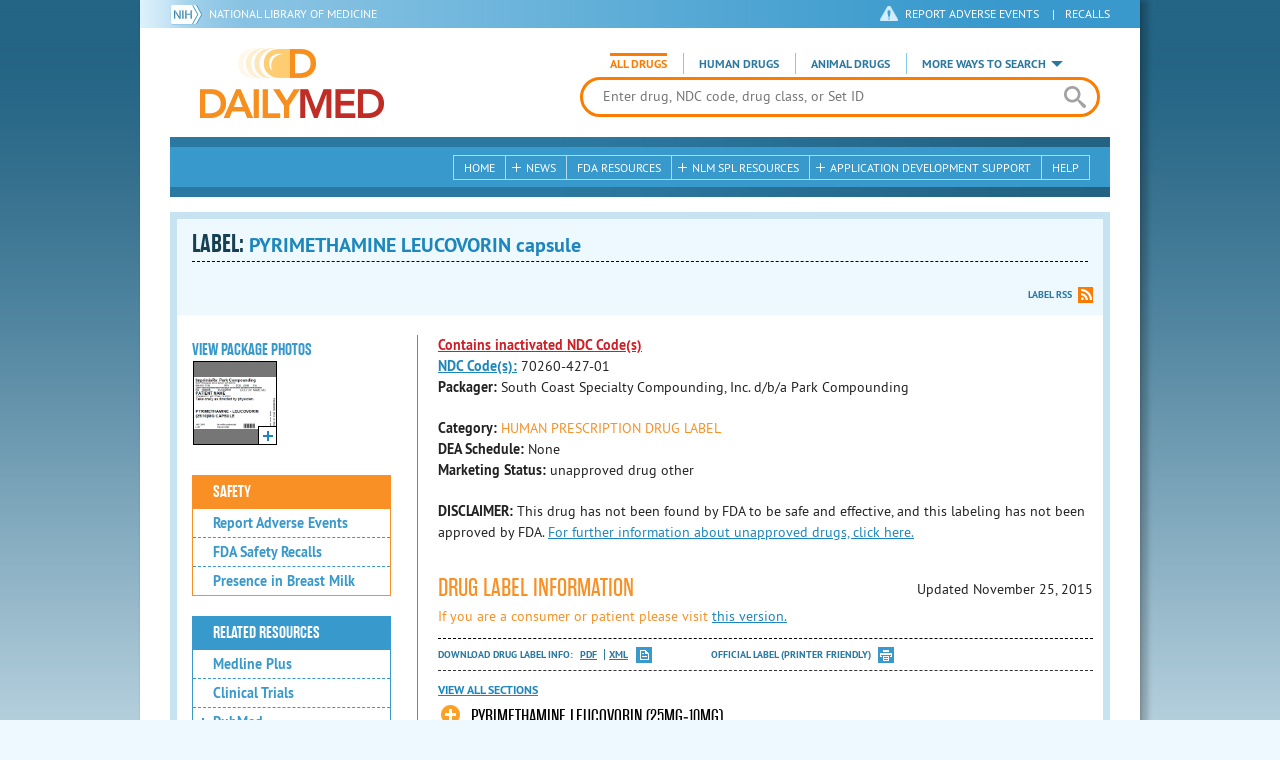

--- FILE ---
content_type: text/html; charset=utf-8
request_url: https://dailymed.nlm.nih.gov/dailymed/drugInfo.cfm?setid=fd62285a-c1b5-466d-ba05-d450fee8f521
body_size: 26008
content:


<!DOCTYPE html>
<html lang="en" class="js flexbox canvas canvastext webgl no-touch geolocation postmessage no-websqldatabase indexeddb hashchange history draganddrop websockets rgba hsla multiplebgs backgroundsize borderimage borderradius boxshadow textshadow opacity cssanimations csscolumns cssgradients no-cssreflections csstransforms csstransforms3d csstransitions fontface generatedcontent video audio localstorage sessionstorage webworkers applicationcache svg inlinesvg smil svgclippaths">
<head>
    <script async="" src="https://www.google-analytics.com/analytics.js"></script>


    <meta http-equiv="X-UA-Compatible" content="IE=edge,chrome=1">
    <meta charset="utf-8">

    <title>DailyMed - PYRIMETHAMINE LEUCOVORIN capsule
</title>


    <!--[if lt IE 9]>
    <script src="/public/dailymed-cf/js/dist/html5shiv.min.3c56770289c2.js"></script>
    <![endif]-->


    <script src="/public/dailymed-cf/js/dist/modernizr-3.11.4.min.921695bdca0e.js"></script>


    <link rel="stylesheet" type="text/css" media="screen" href="/public/dailymed-cf/css/dist/skeleton.min.fb2db142f138.css">
    <link rel="stylesheet" type="text/css" media="screen" href="/public/dailymed-cf/css/dist/jquery.jqzoom.min.89392bd41573.css">
    <link rel="stylesheet" type="text/css" media="screen" href="/public/dailymed-cf/css/dist/style.min.59b4b7f34cb7.css">
    <link rel="stylesheet" type="text/css" media="screen" href="/public/dailymed-cf/css/dist/header-search.min.eea1281afe55.css">
    <link rel="stylesheet" type="text/css" media="all" href="/public/dailymed-cf/css/dist/responsive.min.6324314a027d.css">
    <link rel="stylesheet" type="text/css" media="print" href="/public/dailymed-cf/css/dist/print.min.5ba1333521c7.css">


    <!--[if !IE]><!-->
    <link rel="stylesheet" type="text/css" media="all" href="/public/dailymed-cf/css/dist/responsive-tables.min.89cf9d65e02d.css">
    <!--<![endif]-->

    <link rel="icon" href="/public/dailymed-cf/images/favicons/favicon.a3a2ecfedb48.ico" type="image/x-icon">
    <link rel="shortcut icon" href="/public/dailymed-cf/images/favicons/favicon.a3a2ecfedb48.ico" type="image/x-icon">

    <link rel="apple-touch-icon" sizes="57x57"
          href="/public/dailymed-cf/images/favicons/apple-touch-icon-57x57.551b40214e2e.png">
    <link rel="apple-touch-icon" sizes="114x114"
          href="/public/dailymed-cf/images/favicons/apple-touch-icon-114x114.18e3a547d8d8.png">
    <link rel="apple-touch-icon" sizes="72x72"
          href="/public/dailymed-cf/images/favicons/apple-touch-icon-72x72.4cd403cdd8f5.png">
    <link rel="apple-touch-icon" sizes="144x144"
          href="/public/dailymed-cf/images/favicons/apple-touch-icon-144x144.655e01119648.png">
    <link rel="apple-touch-icon" sizes="60x60"
          href="/public/dailymed-cf/images/favicons/apple-touch-icon-60x60.c667e1428dbe.png">
    <link rel="apple-touch-icon" sizes="120x120"
          href="/public/dailymed-cf/images/favicons/apple-touch-icon-120x120.45df671d0fa9.png">
    <link rel="apple-touch-icon" sizes="76x76"
          href="/public/dailymed-cf/images/favicons/apple-touch-icon-76x76.14a7deb12638.png">
    <link rel="apple-touch-icon" sizes="152x152"
          href="/public/dailymed-cf/images/favicons/apple-touch-icon-152x152.e3d4eeb542e1.png">
    <link rel="icon" type="image/png" href="/public/dailymed-cf/images/favicons/favicon-196x196.72e09c75d674.png"
          sizes="196x196">
    <link rel="icon" type="image/png" href="/public/dailymed-cf/images/favicons/favicon-160x160.8d5774747cd8.png"
          sizes="160x160">
    <link rel="icon" type="image/png" href="/public/dailymed-cf/images/favicons/favicon-96x96.2b6a2c65a1b6.png" sizes="96x96">
    <link rel="icon" type="image/png" href="/public/dailymed-cf/images/favicons/favicon-16x16.dc240103492d.png" sizes="16x16">
    <link rel="icon" type="image/png" href="/public/dailymed-cf/images/favicons/favicon-32x32.af3426e58db1.png" sizes="32x32">
    <meta name="msapplication-config" content="/public/dailymed-cf/images/favicons/browserconfig.661265bbe824.xml">
    <meta name="msapplication-TileColor" content="#da532c">
    <meta name="msapplication-TileImage" content="/public/dailymed-cf/images/favicons/mstile-144x144.901f370760b3.png">

    <meta name="description" content="">
    <meta name="keywords" content="">
    <meta name="robots" content="noimageindex, noodp, noydir">

    <meta name="viewport" id="viewport"
          content="width=device-width,minimum-scale=1.0,maximum-scale=10.0,initial-scale=1.0">

    <!-- Magnific Popup core CSS file -->
    <link rel="stylesheet" href="/public/dailymed-cf/css/dist/magnific-popup.min.7f5c47ac776f.css">

    <meta name="format-detection" content="telephone=no">

    <script>(function (w, d, s, l, i) {
        w[l] = w[l] || [];
        w[l].push({
            'gtm.start':
                new Date().getTime(), event: 'gtm.js'
        });
        var f = d.getElementsByTagName(s)[0],
            j = d.createElement(s), dl = l != 'dataLayer' ? '&l=' + l : '';
        j.async = true;
        j.src =
            '//www.googletagmanager.com/gtm.js?id=' + i + dl;
        f.parentNode.insertBefore(j, f);
    })(window, document, 'script', 'dataLayer', 'GTM-KTSCX6');</script>

    <style type="text/css"></style>
</head>
<body class="inner drug-info">

<!-- Google Tag Manager -->
<noscript>
    <iframe src="//www.googletagmanager.com/ns.html?id=GTM-KTSCX6" height="0" width="0"
            style="display:none;visibility:hidden" title="googletagmanager"></iframe>
</noscript>
<!-- End Google Tag Manager -->

<!-- DailyMed Message Banner -->
<div class="message-banner"></div>
<!-- End DailyMed Message Banner -->

<div class="container_1000 bg_shadow">
    <div style="width: 0; height: 0;"><a href="#" id="top-of-page" aria-label="top of the page"></a></div>
    
    <header>
        <div class="topHeader">
            <ul id="skip">
                
                <li><a href="#skip-main-content" id="anch_1">Skip to Main Content</a></li>
            </ul>

            <nav class="topHeaderNav">
                <div class="topNIHLogo mobileview">
                    <a href="https://www.nih.gov" class="top-logo" title="National Institutes of Health" target="_blank" rel="noopener noreferrer" id="anch_2">
                        <img src="/public/dailymed-cf/images/nih-toplogo.d2574727ba84.png" alt="NIH Logo">
                    </a>
                    <a href="//www.nlm.nih.gov" title="National Library of Medicine" target="_blank" rel="noopener noreferrer" id="anch_3">National Library of Medicine</a>
                </div>
                <div class="container">
                    <div class="sixteen columns">
                        <div class="topNIHLogo">
                            <a href="https://www.nih.gov" class="top-logo" title="National Institutes of Health" target="_blank" rel="noopener noreferrer" id="anch_4">
                                <img src="/public/dailymed-cf/images/nih-toplogo.d2574727ba84.png" alt="NIH Logo">
                            </a>
                            <a href="//www.nlm.nih.gov" title="National Library of Medicine" target="_blank" rel="noopener noreferrer" id="anch_5">National Library of Medicine</a>
                        </div>

                        <ul>
                            <li class="safety"><a href="//www.accessdata.fda.gov/scripts/medwatch/"
                                                  target="_blank" rel="noopener noreferrer" title="Safety Reporting and Recalls"
                                                  id="anch_6">REPORT ADVERSE EVENTS</a> <span>|</span><a
                                    href="https://www.fda.gov/safety/recalls-market-withdrawals-safety-alerts" target="_blank" rel="noopener noreferrer"
                                    title="Safety Reporting and Recalls" id="anch_7">Recalls</a></li>
                        </ul>
                    </div>
                </div>
            </nav>
            <div class="divider"></div>
        </div>
        <div class="dailymedlogoprint"><img alt="DailyMed" src="/public/dailymed-cf/images/logo.92e1fa515f68.png"></div>
        


<div class="bottomHeader">
    <div class="header-image">


        <div class="mobile-menu-btn closed" tabindex="0"></div>

        <div class="mobile-menu" style="display: none;">


            <div class="mobile-menu-container">
                <div class="pro-menu active">
                    <div class="first half">
                        <ul>
                            <li><a href="/dailymed/index.cfm" id="anch_8">Home</a></li>

                            <li>
                                News

                                <ul>
                                    <li><a href="/dailymed/dailymed-announcements.cfm"
                                        id="anch_9">DailyMed Announcements</a></li>

                                    <li><a href="/dailymed/rss-updates.cfm" id="anch_10">Get RSS News &amp; Updates</a>
                                    </li>
                                </ul>
                            </li>

                            <li><a href="/dailymed/about-dailymed.cfm" id="anch_11">About Dailymed</a></li>

                            <li>
                                <a href="https://support.nlm.nih.gov/support/create-case/"
                                   target="_blank" rel="noopener noreferrer" id="anch_12">Customer Support</a></li>

                            <li>
                                Safety Reporting &amp; Recalls

                                <ul>
                                    <li><a href="//www.accessdata.fda.gov/scripts/medwatch/"
                                        id="anch_13">Report Adverse Events</a></li>

                                    <li><a href="https://www.fda.gov/safety/recalls-market-withdrawals-safety-alerts" id="anch_14">FDA Saftey Recalls</a>
                                    </li>
                                </ul>
                            </li>

                            <li>
                                <a href="/dailymed/fda-drug-guidance.cfm" id="anch_15">FDA Resources</a>

                            </li>
                        </ul>
                    </div>

                    <div class="last half">
                        <ul>
                            <li>
                                NLM SPL Resources

                                <ul>
                                    <li>
                                        <a href="/dailymed/spl-resources.cfm" id="anch_16">Download Data</a>

                                        <ul>
                                            <li><a href="/dailymed/spl-resources-all-drug-labels.cfm"
                                                id="anch_17">- All Drug Labels</a></li>

                                            <li><a href="/dailymed/spl-resources-all-indexing-files.cfm"
                                                id="anch_18">- All Indexing &amp; REMS Files</a></li>


                                            <li><a href="/dailymed/spl-resources-all-mapping-files.cfm"
                                                id="anch_19">- All Mapping Files</a></li>
                                        </ul>
                                    </li>

                                    <li><a href="/dailymed/splimage-guidelines.cfm" id="anch_20">SPL Image Guidelines</a>
                                    </li>

                                    <li><a href="/dailymed/spl-resources-presentations-articles.cfm"
                                        id="anch_21">Articles &amp; Presentations</a></li>
                                </ul>
                            </li>

                            <li>
                                Application Development Support

                                <ul>
                                    <li>
                                        <a href="/dailymed/app-support.cfm" id="anch_22">Resources</a>

                                        <ul>
                                            <li><a href="/dailymed/app-support-web-services.cfm"
                                                id="anch_23">- Web Services</a></li>


                                            <li><a href="/dailymed/app-support-mapping-files.cfm"
                                                id="anch_24">- Mapping Files</a></li>
                                        </ul>
                                    </li>
                                </ul>
                            </li>

                            <li><a href="/dailymed/help.cfm" id="anch_25">Help</a></li>
                        </ul>
                    </div>
                </div>


            </div>
        </div>


        <a href="/dailymed/index.cfm" class="logo" title="DailyMed" id="anch_26">DailyMed</a>

        <div class="header-search-container">
            <div id="header-search">


                <form action="/dailymed/search.cfm">

                    <div class="searchNav">
                        <ul class="searchType">
                            <li class="all active">

                                <input class="hidden" name="labeltype" id="labeltype-all" value="all" type="radio">
                                <label for="labeltype-all">All Drugs</label>

                            </li>

                            <li class="human">

                                <input class="hidden" name="labeltype" id="labeltype-human" value="human" type="radio">
                                <label for="labeltype-human">Human Drugs</label>

                            </li>

                            <li class="animal">

                                <input class="hidden" name="labeltype" id="labeltype-animal" value="animal"
                                       type="radio">
                                <label for="labeltype-animal">Animal Drugs</label>

                            </li>


                            <li class="more-ways" id="header-search-more-ways">
                                <a href="#" id="more-ways-button" class="more-ways-label">More ways to search</a>
                                <ul id="more-ways-dropdown" class="dropdown" style="display:none;">
                                    <li>
                                        <a href="/dailymed/advanced-search.cfm" id="anch_28">Advanced Search</a>
                                    </li>
                                    <li>
                                        <a href="/dailymed/browse-drug-classes.cfm" id="anch_29">Browse Drug Classes</a>
                                    </li>
                                    <li>
                                        <a href="/dailymed/archives/index.cfm" id="anch_30">Labeling Archives</a>
                                    </li>
                                </ul>
                            </li>

                        </ul>
                    </div>


                    <div class="searchForm">


                        <div class="searchInput">
                            <input id="searchQuery" name="query" tabindex="0"
                                   placeholder="Enter drug, NDC code, drug class, or Set ID" autocorrect="off"
                                   autocapitalize="off" class="ui-autocomplete-input" autocomplete="off" type="text">

                            <button class="search-button" aria-label="search" ></button>

                        </div>

                        <input class="search" tabindex="0" title="Search" value="Search" type="submit">
                    </div>
                </form>
            </div>
        </div>

        <div class="mobile-search-btn" tabindex="0"></div>

        
        <div class="header-bg"></div>
        

        <div class="divider"></div>
    </div>

    <div class="bottomHeaderContent">


        <div class="search mobile-search">
            <div class="divider_10 nomargin mobileview"></div>


            <form action="/dailymed/search.cfm">

                <div class="searchNav">
                    <ul class="searchType">
                        <li class="all active">

                            <input class="hidden" name="labeltype" id="labeltype-all-2" value="all" type="radio">
                            <label for="labeltype-all-2">All Drugs</label>

                        </li>

                        <li class="human">

                            <input class="hidden" name="labeltype" id="labeltype-human-2" value="human" type="radio">
                            <label for="labeltype-human-2">Human Drugs</label>

                        </li>

                        <li class="animal">

                            <input class="hidden" name="labeltype" id="labeltype-animal-2" value="animal" type="radio">
                            <label for="labeltype-animal-2">Animal Drugs</label>

                        </li>


                    </ul>
                </div>


                <div class="searchForm">


                    <div class="searchInput">
                        <input id="searchToolsQuery" name="query" tabindex="0"
                               placeholder="Enter drug, NDC code, drug class, or Set ID" autocorrect="off"
                               autocapitalize="off" class="ui-autocomplete-input" autocomplete="off" type="text">
                    </div>


                    <input class="search" tabindex="0" title="Search" value="Search" type="submit">
                </div>
            </form>

            <div class="divider"></div>

            <nav class="bottomHeaderNav">
                <noscript>
                    <div class="tabletnav no-js">
                        <div class="col">
                            <ul>
                                <li><a href="/dailymed/index.cfm">Home</a></li>
                                <li>News
                                    <ul>
                                        <li><a href="/dailymed/dailymed-announcements.cfm">DailyMed Announcements</a></li>
                                        <li><a href="/dailymed/rss-updates.cfm">Get RSS News & Updates</a></li>
                                    </ul>
                                </li>
                            </ul>
                        </div>

                        <div class="col">
                            <ul>
                                <li>Search
                                    <ul>
                                        <li><a href="/dailymed/advanced-search.cfm">Advanced Search</a></li>
                                        <li><a href="/dailymed/browse-drug-classes.cfm">Browse Drug Classes</a></li>
                                        <li><a href="/dailymed/archives/index.cfm">Labels Archives</a></li>
                                    </ul>
                                </li>
                            </ul>
                        </div>

                        <div class="col">
                            <ul>
                                <li><a href="/dailymed/fda-drug-guidance.cfm">FDA Resources</a></li>
                                <li>NLM SPL Resources
                                    <ul>
                                        <li><a href="/dailymed/spl-resources.cfm">Download Data</a>
                                            <ul>
                                                <li><a href="/dailymed/spl-resources-all-drug-labels.cfm">All Drug
                                                    Labels</a></li>
                                                <li><a href="/dailymed/spl-resources-all-indexing-files.cfm">All Index
                                                    Files</a></li>
                                                <li><a href="/dailymed/spl-resources-all-mapping-files.cfm">All Mapping
                                                    Files</a></li>
                                            </ul>
                                        </li>
                                        <li><a href="/dailymed/splimage-guidelines.cfm">SPL Image Guidelines</a></li>
                                        <li><a href="/dailymed/spl-resources-presentations-articles.cfm">Presentations
                                            &amp; Articles</a></li>
                                    </ul>
                                </li>
                            </ul>
                        </div>

                        <div class="col">
                            <ul>
                                <li>Application Development Support
                                    <ul>
                                        <li><a href="/dailymed/app-support.cfm">Resources</a>
                                            <ul>
                                                <li><a href="/dailymed/app-support-web-services.cfm">Web Services</a></li>
                                                <li><a href="/dailymed/app-support-mapping-files.cfm">Mapping Files</a>
                                                </li>
                                            </ul>
                                        </li>
                                    </ul>
                                </li>
                                <li><a href="/dailymed/help.cfm">Help</a></li>
                            </ul>
                        </div>
                    </div>
                </noscript>


                <ul class="webview hasjs">
                    <li><a href="/dailymed/index.cfm" title="Home" id="anch_32">Home</a></li>

                    <li>
                        
                        <a href="#" title="News" id="anch_33">
                        
                        News</a>
                        <ul class="sub-menu">
                            <li><a href="/dailymed/dailymed-announcements.cfm" id="anch_34">DailyMed Announcements</a>
                            </li>
                            <li><a href="/dailymed/rss-updates.cfm" id="anch_35">Get RSS News &amp; Updates</a></li>
                        </ul>
                    </li>

                    <li>
                        
                        <a href="/dailymed/fda-drug-guidance.cfm" title="FDA Resources" id="anch_36">
                        
                        FDA Resources</a>
                    </li>

                    <li>
                        
                        <a href="#" title="Structured Product Labeling (SPL) resources for industry professionals."
                           id="anch_37">
                        
                        NLM SPL Resources</a>
                        <ul class="sub-menu">
                            <li><a href="/dailymed/spl-resources.cfm" id="anch_38">Download Data</a>
                                <ul>
                                    <li><a href="/dailymed/spl-resources-all-drug-labels.cfm"
                                        id="anch_39">All Drug Labels</a></li>
                                    <li><a href="/dailymed/spl-resources-all-indexing-files.cfm"
                                        id="anch_40">All Indexing &amp; REMS Files</a></li>

                                    <li><a href="/dailymed/spl-resources-all-mapping-files.cfm"
                                        id="anch_41">All Mapping Files</a></li>
                                </ul>
                            </li>
                            <li><a href="/dailymed/splimage-guidelines.cfm" id="anch_42">SPL Image Guidelines</a></li>
                            <li><a href="/dailymed/spl-resources-presentations-articles.cfm"
                                id="anch_43">Presentations &amp; Articles</a></li>
                        </ul>
                    </li>

                    <li>
                        
                        <a href="#" title="Application Development Support" id="anch_44">
                        
                        Application Development Support</a>
                        <ul class="sub-menu">
                            <li><a href="/dailymed/app-support.cfm" id="anch_45">Resources</a>
                                <ul>
                                    <li><a href="/dailymed/app-support-web-services.cfm" id="anch_46">Web Services</a>
                                    </li>

                                    <li><a href="/dailymed/app-support-mapping-files.cfm" id="anch_47">Mapping Files</a>
                                    </li>
                                </ul>
                            </li>
                        </ul>
                    </li>

                    <li>
                        
                        <a href="/dailymed/help.cfm" title="Help" id="anch_48">
                        
                        Help</a>
                    </li>
                </ul>

                <ul class="tabletview hasjs">
                    <li><a href="/dailymed/advanced-search.cfm" title="Advanced Search" id="anch_49">Advanced Search</a>
                    </li>
                    <li class="viewmore"><a href="#" title="View More" id="anch_50">View More</a>
                        <ul>
                            <li><span>News</span>
                                <ul>
                                    <li><a href="/dailymed/dailymed-announcements.cfm"
                                        id="anch_51">DailyMed Announcements</a></li>
                                    <li><a href="/dailymed/rss-updates.cfm" id="anch_52">Get RSS News &amp; Updates</a>
                                    </li>
                                </ul>
                            </li>

                            <li><span>Safety Reporting and Recalls</span>
                                <ul>
                                    <li><a href="//www.accessdata.fda.gov/scripts/medwatch/" target="_blank"
                                           rel="noopener noreferrer" id="anch_53">Report Adverse Events</a></li>
                                    <li><a href="https://www.fda.gov/safety/recalls-market-withdrawals-safety-alerts" target="_blank"
                                        rel="noopener noreferrer" id="anch_54">FDA Saftey Recalls</a></li>
                                </ul>
                            </li>

                            <li>
                                <a href="/dailymed/fda-drug-guidance.cfm" id="anch_55">FDA Resources</a>
                            </li>


                            <li><span>NLM SPL Resources</span>
                                <ul>
                                    <li><a href="/dailymed/spl-resources.cfm" id="anch_56">Download Data</a>
                                        <ul>
                                            <li><a href="/dailymed/spl-resources-all-drug-labels.cfm"
                                                id="anch_57">- All Drug Labels</a></li>
                                            <li><a href="/dailymed/spl-resources-all-indexing-files.cfm"
                                                id="anch_58">- All Indexing &amp; REMS Files</a></li>

                                            <li><a href="/dailymed/spl-resources-all-mapping-files.cfm"
                                                id="anch_59">- All Mapping Files</a></li>
                                        </ul>
                                    </li>

                                    <li><a href="/dailymed/splimage-guidelines.cfm" id="anch_60">SPL Image Guidelines</a>
                                    </li>

                                    <li><a href="/dailymed/spl-resources-presentations-articles.cfm"
                                        id="anch_61">Presentations &amp; Articles</a></li>
                                </ul>
                            </li>
                            <li><span>Application Development Support</span>
                                <ul>
                                    <li><a href="/dailymed/app-support.cfm" id="anch_62">Resources</a>
                                        <ul>
                                            <li><a href="/dailymed/app-support-web-services.cfm"
                                                id="anch_63">- Web Services</a></li>

                                            <li><a href="/dailymed/app-support-mapping-files.cfm"
                                                id="anch_64">- Mapping Files</a></li>
                                        </ul>
                                    </li>

                                </ul>
                            </li>
                            <li><a href="/dailymed/help.cfm" title="Help" id="anch_65">Help</a></li>
                        </ul>
                    </li>
                    <li class="mobileview viewmore" tabindex="0"><a title="View More" href="#"
                        id="anch_66">View More</a>
                        <ul>
                            <li tabindex="0"><a title="Browse Drug Classes" href="/dailymed/browse-drug-classes.cfm"
                                                id="anch_67">Browse Drug Classes</a></li>
                            <li tabindex="0"><a title="Labeling Archives" href="/dailymed/archives/index.cfm"
                                                id="anch_68">Labeling Archives</a></li>
                        </ul>
                    </li>
                </ul>


                <ul class="mobileview hasjs">
                    <li><a href="/dailymed/advanced-search.cfm" title="Advanced Search" id="anch_70">Advanced Search</a>
                    </li>
                    <li tabindex="0" class="viewmore"><a href="#" title="View More" id="anch_71">View More</a>
                        <ul>
                            <li tabindex="0"><a href="/dailymed/browse-drug-classes.cfm" title="Browse Drug Classes"
                                                id="anch_72">Browse Drug Classes</a></li>
                            <li tabindex="0"><a href="/dailymed/archives/index.cfm" title="Labeling Archives"
                                                id="anch_73">Labeling Archives</a></li>
                        </ul>
                    </li>
                </ul>
            </nav>
            <div class="divider_10 nomargin"></div>
        </div>

    </div>

    <div class="divider"></div>
</div>
</header>
<!-- skip link to main content -->
<div id="skip-main-content"></div>

    
    <div class="container">
        <div class="main-content">
            
            <div class="header">
                <div class="header-top">
                    <!-- Title plus div for body.about div.about background, added div container for h1 and li menu -->
                    
    <h1>Label: <span class="long-title" id="drug-label">PYRIMETHAMINE LEUCOVORIN capsule<br></span></h1>

                </div>
                

<ul class="tools">
    
    <li class="rss"><a href="#modal-label-rss" class="modal-open" id="anch_75">Label RSS</a></li>
    
</ul>

                
            </div>
            
            

    <div class="four columns sidebar" id="leftmenu">
        <section>
            <article>

                <div class="w-photos">
                    
                       <div class="mod drug-photos">
                            <h2><a id="anch_dj_80">View Package Photos</a></h2>
                            <ul>
                                <li>
                                    <ul>
                                        
                                            
                                            <li class="img package-photo">
                                                <a href="/dailymed/image.cfm?name=Pyrimethamine+Leucovorin+%2825mg-10mg%29.jpg&amp;setid=fd62285a-c1b5-466d-ba05-d450fee8f521&amp;type=img"
                                                   class="thumbnail" title="Package Photo" data-photo-type="package"
                                                   data-slideorder="0">
                                                    <img id="zoom_1" title="Package Photo"
                                                         alt="Package Photo"
                                                         data-zoom-image="/dailymed/image.cfm?name=Pyrimethamine+Leucovorin+%2825mg-10mg%29.jpg&amp;setid=fd62285a-c1b5-466d-ba05-d450fee8f521&amp;type=img"
                                                         src="/dailymed/image.cfm?name=Pyrimethamine+Leucovorin+%2825mg-10mg%29.jpg&amp;setid=fd62285a-c1b5-466d-ba05-d450fee8f521&amp;type=img"
                                                         data-photo-type="package">
                                                    <span class="enlarge"></span>
                                                </a>
                                            </li>
                                            
                                        
                                    </ul>
                                </li>
                            </ul>
                           
                        </div>
                    


                </div>

                <div class="mod-wrap">
                    <div class="mod blue-list page-jump">
                        <h2><a href="#drug-information" id="anch_dj_84">Drug Label Info</a></h2>
                    </div>

                    <div class="mod blue-list orange">
                        <h2><a href="#" id="anch_dj_85">Safety</a></h2>
                        <ul>
                            

                            
                                <li>
                                    <a href="//www.accessdata.fda.gov/scripts/medwatch/ " target="_blank" rel="noopener noreferrer" id="anch_dj_86">Report Adverse Events</a>
                                </li>
                                <li><a href="https://www.fda.gov/safety/recalls-market-withdrawals-safety-alerts" target="_blank" rel="noopener noreferrer" id="anch_dj_87">FDA Safety Recalls</a>
                                </li>
                                <li>
                                    <a href="https://ncbi.nlm.nih.gov/books/NBK501922/?term=LEUCOVORIN+OR+58-14-0"
                                       target="_blank" rel="noopener noreferrer" id="anch_dj_88">Presence in Breast Milk</a>
                                </li>
                            
                        </ul>
                    </div>

                    <div class="mod blue-list">
                        <h2><a href="#" id="anch_dj_89">Related Resources</a></h2>
                        <ul>
                            
                            <li>
                                <a href="//vsearch.nlm.nih.gov/vivisimo/cgi-bin/query-meta?v:project=medlineplus&amp;query=LEUCOVORIN+OR+PYRIMETHAMINE"
                                   target="_blank" rel="noopener noreferrer" id="anch_dj_90">Medline Plus</a>
                            </li>
                            

                            <li>
                                <a href="//www.clinicaltrials.gov/search?term=LEUCOVORIN+AND+PYRIMETHAMINE"
                                   target="blank" id="anch_dj_91">Clinical Trials</a>
                            </li>
                            
                            <li>
                                <a href="#" id="pubmed-menu" class="toggle">PubMed</a>
                                <ul>
                                    <li>
                                        <a href="//www.ncbi.nlm.nih.gov/sites/entrez?DB=pubmed&amp;term=LEUCOVORIN[All+Fields]+AND+PYRIMETHAMINE[All+Fields]"
                                           title="Link opens new window for All Citations" target="pubmed" id="anch_dj_93">All
                                            Citations</a>
                                    </li>
                                    <li>
                                        <a href="//www.ncbi.nlm.nih.gov/sites/entrez?DB=pubmed&amp;term=LEUCOVORIN/AE+AND+PYRIMETHAMINE/AE"
                                           title="Link opens new window for Adverse Effects" target="pubmed"
                                           id="anch_dj_94">Adverse Effects</a>
                                    </li>
                                    <li>
                                        <a href="//www.ncbi.nlm.nih.gov/sites/entrez?DB=pubmed&amp;term=LEUCOVORIN/TU+AND+PYRIMETHAMINE/TU"
                                           title="Link opens new window for Therapeutic Use" target="pubmed"
                                           id="anch_dj_95">Therapeutic Use</a>
                                    </li>
                                    <li>
                                        <a href="//www.ncbi.nlm.nih.gov/sites/entrez?DB=pubmed&amp;term=LEUCOVORIN/PD+AND+PYRIMETHAMINE/PD"
                                           title="Link opens new window for Pharmacology" target="pubmed" id="anch_dj_96">Pharmacology</a>
                                    </li>
                                    <li>
                                        <a href="//www.ncbi.nlm.nih.gov/sites/entrez?DB=pubmed&amp;term=LEUCOVORIN[All+Fields]+AND+PYRIMETHAMINE[All+Fields]+AND+Clinical+Trial[ptyp]"
                                           title="Link opens new window for Clinical Trials" target="pubmed"
                                           id="anch_dj_97">Clinical Trials</a>
                                    </li>
                                </ul>
                            </li>
                            <li>
                                <a href="https://www.drugbank.ca/search?utf8=%E2%9C%93&amp;query=APRD00599+OR+APRD00698&amp;search_type=drugs&amp;button="
                                   target="_blank" rel="noopener noreferrer" id="anch_dj_98">Biochemical Data Summary</a>
                            </li>
                            
                        </ul>
                    </div>

                    <div class="mod blue-list">
                        <h2><a href="#" id="anch_dj_99">More Info For This Drug</a></h2>
                        <ul>
                            
                            <li><a href="#modal-label-archives" class="modal-open" id="anch_100">View Labeling Archives</a></li>
                            <li><a href="#modal-rx-norm" class="modal-open" id="anch_101">RxNorm</a></li>
                            
                            <li><a href="#modal-label-rss" class="modal-open" id="anch_102">Get Label RSS Feed</a></li>
                            
                            <li><a href="#modal-codes" class="modal-open" id="anch_103">View NDC Code(s)<span class="tag">NEW!</span></a></li>
                            
                        </ul>
                    </div>

                </div>
            </article>
        </section>
    </div>

    <div class="content-wide">
        <article>
            <ul class="drug-information">
                
                
                    <li>
                        <strong>
                        
                            
                                <a class="tip modal-open inactive-ndc-tag" rel="tooltip" title="<b>This SPL contains inactivated NDCs listed by the FDA initiated compliance action." href="#modal-codes" id="anch_dj_102">Contains inactivated NDC Code(s)</a><br>
                            
                            <a class="tip" rel="tooltip"
                               title="<b>NDC (National Drug Code)</b> - Each drug product is assigned this unique number which can be found on the drug's outer packaging."
                               href="#" id="anch_dj_103">NDC Code(s):</a>
                        
                        </strong>
                        <span id="item-code-s">
                            
                                70260-427-01
                            
                            
                        </span>
                    </li>
                
                
                    <li><strong>Packager: </strong>South Coast Specialty Compounding, Inc. d/b/a Park Compounding</li>
                
                
            </ul>
            <ul class="drug-information">
                
                <li>
                    <strong>Category:</strong>
                    <span id="category" class="orangetext ">HUMAN PRESCRIPTION DRUG LABEL </span>
                </li>
                
                
                <li>
                    <strong>DEA Schedule:</strong>
                    <span id="dea-schedule">None</span>
                </li>

                
                <li>
                    <strong>Marketing Status:</strong> <span id="marketing-status">unapproved drug other</span>
                </li>
                
                
            </ul>
            
            <p>
                <strong>DISCLAIMER:</strong> This drug has not been found by FDA to be safe and effective, and this labeling has not been approved by FDA. <a href="http://www.fda.gov/Drugs/GuidanceComplianceRegulatoryInformation/EnforcementActivitiesbyFDA/SelectedEnforcementActionsonUnapprovedDrugs/default.htm">For further information about unapproved drugs, click here.</a>
<br><br>
            </p>
            

            <div id="drug-information" class="toggle">

                <h2><a id="druglabel"></a>Drug Label Information</h2>
                <p class="date">Updated
                    November 25, 2015
                </p>
                
                <p class="orangetext">If you are a consumer or patient please visit
                    <a class="audience-context-switch consumer" href="/dailymed/drugInfo.cfm?setid=fd62285a-c1b5-466d-ba05-d450fee8f521&audience=consumer"
                        id="anch_dj_105">this version.</a></p>
                

                <ul class="tools">
                    <li class="download">Download DRUG LABEL INFO: <a download="" class="pdf"
                                                                      href="/dailymed/getFile.cfm?setid=fd62285a-c1b5-466d-ba05-d450fee8f521&type=pdf"
                                                                      target="_blank" id="anch_dj_106">PDF</a>
                        <a download="" class="xml"
                           href="/dailymed/getFile.cfm?setid=fd62285a-c1b5-466d-ba05-d450fee8f521&type=zip"
                           target="_blank" id="anch_dj_107">XML</a>
                    </li>
                    

                    <li class="print">
                        <a href="/dailymed/fda/fdaDrugXsl.cfm?setid=fd62285a-c1b5-466d-ba05-d450fee8f521&type=display"
                           target="_blank" id="anch_dj_108">Official Label (Printer Friendly)</a>
                    </li>
                </ul>

                <div class="drug-label-sections">
                    <div class="control-nav show-js" style="display: block;">
                        <a class="open-all" href="#" id="anch_dj_109" style="display: inline;">View All Sections</a><a
                            class="close-all" href="#" id="anch_dj_dj_110" style="display: none;">Close All Sections</a>
                    </div>
                    <ul>
                        
                            
                                <li >
                                    <a href="#" id="anch_dj_dj-dj_1" class="">Pyrimethamine Leucovorin (25mg-10mg)</a>
                                    
                                    <div class="Section toggle-content closed long-content" data-sectioncode="51945-4">
<a name="Lc37059fb-afc0-4869-af5d-0bac7c7ab58e"></a><a name="section-1"></a>
<p></p>

<p class="First">
<img alt="image description" src="/dailymed/image.cfm?name=Pyrimethamine+Leucovorin+%2825mg-10mg%29.jpg&amp;setid=fd62285a-c1b5-466d-ba05-d450fee8f521"/></p>
</div>
                                </li>
                            
                        
                            
                                <li >
                                    <a href="#" id="anch_dj_dj-dj_2" class="">SPL UNCLASSIFIED SECTION</a>
                                    
                                    <div class="Section toggle-content closed long-content" data-sectioncode="42229-5">
<a name="L68e6bbd4-9232-4a3b-831c-0adadf752869"></a><a name="section-2"></a>
<p></p>
<h1></h1>
</div>
                                </li>
                            
                        
                            
                            <div class="scrollingtable">
                            
                                <li >
                                    <a href="#" id="anch_dj_dj-dj_3" class="">INGREDIENTS AND APPEARANCE</a>
                                    
                                    <div class="DataElementsTables toggle-content closed long-content scrollingtable">
<table cellpadding="3" cellspacing="0" class="contentTablePetite" width="100%">
<tbody>
<tr>
<td class="contentTableTitle"><strong>PYRIMETHAMINE LEUCOVORIN 		
					</strong>
<br/>
<span class="contentTableReg">pyrimethamine leucovorin capsule</span></td>
</tr>
<tr>
<td>
<table cellpadding="5" cellspacing="0" class="formTablePetite" width="100%">
<tr>
<td class="formHeadingTitle" colspan="4">Product Information</td>
</tr>
<tr class="formTableRowAlt">
<td class="formLabel">Product Type</td><td class="formItem">HUMAN PRESCRIPTION DRUG</td><td class="formLabel">Item Code (Source)</td><td class="formItem">NDC:70260-427</td>
</tr>
<tr class="formTableRow">
<td class="formLabel" width="30%">Route of Administration</td><td class="formItem">ORAL</td>
</tr>
</table>
</td>
</tr>
<tr>
<td>
<table cellpadding="3" cellspacing="0" class="formTablePetite" width="100%">
<tr>
<td class="formHeadingTitle" colspan="3">Active Ingredient/Active Moiety</td>
</tr>
<tr>
<th class="formTitle" scope="col">Ingredient Name</th><th class="formTitle" scope="col">Basis of Strength</th><th class="formTitle" scope="col">Strength</th>
</tr>
<tr class="formTableRowAlt">
<td class="formItem"><strong>PYRIMETHAMINE</strong> (UNII: Z3614QOX8W)  (PYRIMETHAMINE - UNII:Z3614QOX8W) </td><td class="formItem">PYRIMETHAMINE</td><td class="formItem">25 mg</td>
</tr>
<tr class="formTableRow">
<td class="formItem"><strong>LEUCOVORIN CALCIUM</strong> (UNII: RPR1R4C0P4)  (LEUCOVORIN - UNII:Q573I9DVLP) </td><td class="formItem">LEUCOVORIN</td><td class="formItem">10 mg</td>
</tr>
</table>
</td>
</tr>
<tr>
<td>
<table cellpadding="3" cellspacing="0" class="formTablePetite" width="100%">
<tr>
<td class="formHeadingTitle" colspan="2">Inactive Ingredients</td>
</tr>
<tr>
<th class="formTitle" scope="col">Ingredient Name</th><th class="formTitle" scope="col">Strength</th>
</tr>
<tr class="formTableRowAlt">
<td class="formItem"><strong>CELLULOSE, MICROCRYSTALLINE</strong> (UNII: OP1R32D61U) </td><td class="formItem">85 mg</td>
</tr>
</table>
</td>
</tr>
<tr>
<td>
<table cellpadding="3" cellspacing="0" class="formTablePetite" width="100%">
<tr>
<td class="formHeadingTitle" colspan="4">Product Characteristics</td>
</tr>
<tr class="formTableRowAlt">
<td class="formLabel">Color</td><td class="formItem">pink, yellow</td><td class="formLabel">Score</td><td class="formItem">no score</td>
</tr>
<tr class="formTableRow">
<td class="formLabel">Shape</td><td class="formItem">capsule</td><td class="formLabel">Size</td><td class="formItem">15mm</td>
</tr>
<tr class="formTableRowAlt">
<td class="formLabel">Flavor</td><td class="formItem"></td><td class="formLabel">Imprint Code</td><td class="formItem"></td>
</tr>
<tr class="formTableRow">
<td class="formLabel">Contains</td><td class="formItem">    </td>
</tr>
</table>
</td>
</tr>
<tr>
<td>
<table cellpadding="3" cellspacing="0" class="formTablePetite" width="100%">
<tr>
<td class="formHeadingTitle" colspan="5">Packaging</td>
</tr>
<tr>
<th class="formTitle" scope="col" width="1">#</th><th class="formTitle" scope="col">Item Code</th><th class="formTitle" scope="col">Package Description</th><th class="formTitle" scope="col">Marketing Start Date</th><th class="formTitle" scope="col">Marketing End Date</th>
</tr>
<tr class="formTableRowAlt">
<th class="formItem" scope="row">1</th><td class="formItem">NDC:70260-427-01</td><td class="formItem">100  in 1 BOTTLE; Type 0: Not a Combination Product</td><td class="formItem"></td><td class="formItem"></td>
</tr>
</table>
</td>
</tr>
<tr>
<td></td>
</tr>
<tr>
<td class="normalizer">
<table cellpadding="3" cellspacing="0" class="formTableMorePetite" width="100%">
<tr>
<td class="formHeadingReg" colspan="4"><span class="formHeadingTitle">Marketing Information</span></td>
</tr>
<tr>
<th class="formTitle" scope="col">Marketing Category</th><th class="formTitle" scope="col">Application Number or Monograph Citation</th><th class="formTitle" scope="col">Marketing Start Date</th><th class="formTitle" scope="col">Marketing End Date</th>
</tr>
<tr class="formTableRowAlt">
<td class="formItem">unapproved drug other</td><td class="formItem"></td><td class="formItem">11/25/2015</td><td class="formItem"></td>
</tr>
</table>
</td>
</tr>
</tbody>
</table>
<table cellpadding="3" cellspacing="0" class="formTableMorePetite" width="100%">
<tr>
<td class="formHeadingReg" colspan="4"><span class="formHeadingTitle">Labeler - </span>South Coast Specialty Compounding, Inc. d/b/a Park Compounding
							(069419104)
						</td>
</tr>
</table>
</div>
                                </li>
                            
                            </div>
                            
                        
                    </ul>
                    <div class="control-nav">
                        <a class="open-all" href="#" id="anch_dj_dj_460" style="display: inline;">View All Sections</a><a
                            class="close-all" href="#" id="anch_dj_dj_461" style="display: none;">Close All Sections</a>
                    </div>
                </div>
            </div>
        </article>
        <div class="articlefooternav">
            <h2>Find additional resources</h2> <strong>(also available in the <a href="#leftmenu" id="anch_dj_dj_462">left
            menu</a>)</strong>

            <h3>Safety</h3>
            <p>
                

                
                    <a href="//www.accessdata.fda.gov/scripts/medwatch/ " target="_blank" rel="noopener noreferrer" id="anch_dj_463">Report Adverse
                        Events</a>,
                    <a href="https://www.fda.gov/safety/recalls-market-withdrawals-safety-alerts" target="_blank" rel="noopener noreferrer" id="anch_dj_464">FDA Safety Recalls</a>,
                    <a href="https://ncbi.nlm.nih.gov/books/NBK501922/?term=LEUCOVORIN+OR+58-14-0"
                       target="_blank" rel="noopener noreferrer" id="anch_dj_465">Presence in Breast Milk</a>
                
            </p>

            <h3>Related Resources</h3>
            <p>
                
                    <a href="//vsearch.nlm.nih.gov/vivisimo/cgi-bin/query-meta?v:project=medlineplus&amp;query=LEUCOVORIN+OR+PYRIMETHAMINE"
                       target="_blank" rel="noopener noreferrer" id="anch_dj_466">Medline Plus</a>,
                

                <a href="//www.clinicaltrials.gov/ct/search?submit=Search&amp;term=LEUCOVORIN+AND+PYRIMETHAMINE"
                   target="_blank" rel="noopener noreferrer" id="anch_dj_467">Clinical Trials</a>,
                <a href="#pubmed-menu" id="pubmed-bottom">PubMed</a>,
                <a href="https://www.drugbank.ca/search?utf8=%E2%9C%93&amp;query=APRD00599+OR+APRD00698&amp;search_type=drugs&amp;button="
                   target="_blank" rel="noopener noreferrer" id="anch_dj_468">Biochemical Data Summary</a>
                
            </p>

            <h3>More Info on this Drug</h3>
            <p>
                
                <a href="#modal-label-archives" class="modal-open" id="anch_dj_470">View Labeling Archives</a>,
                <a href="#modal-rx-norm" class="modal-open" id="anch_dj_471">RxNorm</a>,
                
                <a href="#modal-label-rss" class="modal-open" id="anch_dj_472">Get Label RSS Feed</a>,
                
                <a href="#modal-codes" class="modal-open" id="anch_dj_473">View NDC Code(s)</a><span class="tag">NEW!</span>
                
            </p>
        </div>
    </div>
    <div class="divider"></div>

    <!-- Label Archives Modal -->
    <div class="mfp-hide modal" id="modal-label-archives">
        <div class="modal-wrapper">
            <header><h2>View Labeling Archives for this drug</h2></header>
            <div class="top">
                <h3 class="long-title">PYRIMETHAMINE LEUCOVORIN capsule<br></h3>
                <h4>Number of versions: 1</h4>
            </div>
            <div class="modal-content">
                <table class="modal">
                    <tbody>
                    <tr>
                        <th>Published Date <a class="tip" rel="tooltip" href="#" title="<b>Published Date</b> - The date that a drug label is published on DailyMed for public view. This is distinct from <b>Updated Date</b>*.
                            <br><br>
                            *<b>Updated Date</b> (also known as <b>Effective Time</b>) - The label revision date included in the SPL.">(What
                            is this?)</a></th>
                        <!--- <th>DailyMed Published Date</th> --->
                        <th>Version</th>
                        <th>Files</th>
                    </tr>
                    
                    <tr>
                        <td>Nov 25, 2015</td>
                        <td>
                            
                            1
                            
                            (current)
                        </td>
                        <td>
                            
                            <a download target="_blank" class="download-link"
                               href="/dailymed/getArchivalFile.cfm?archive_id=194859">download</a>
                            
                        </td>
                    </tr>
                    
                    </tbody>
                </table>
            </div>
        </div>
    </div>

    <!-- RxNorm Modal -->
    <div class="mfp-hide modal" id="modal-rx-norm">
        <div class="modal-wrapper">
            <header><h2>RxNorm</h2></header>
            <div class="top">
                <h3 class="long-title">PYRIMETHAMINE LEUCOVORIN capsule<br></h3>
            </div>
            <div class="modal-content">
                
                <p>
                    
                        <strong>Out of scope</strong> - Out of scope for RxNorm and will not receive RxNorm normal forms. Out of scope information includes radiopharmaceuticals, contrast media, herbals, homeopathics, and food. Drug names that are ambiguous or not compatible with the RxNorm system, such as multivitamins with more than 4,000 characters in their names, are also out of scope.
                    
                </p>
                
            </div>
        </div>
    </div>

    <!-- Label RSS Modal -->
    <div class="mfp-hide modal" id="modal-label-rss">
            <header><h2>Get Label RSS Feed for this Drug</h2></header>
            <div class="top">
                <h3 class="long-title">PYRIMETHAMINE LEUCOVORIN capsule<br></h3>
            </div>
            <div class="modal-content">
                <h4>To receive this label RSS feed</h4>
                <p>Copy the URL below and paste it into your RSS Reader application.
    			<p><a href="/dailymed/labelrss.cfm?setid=fd62285a-c1b5-466d-ba05-d450fee8f521" target="_blank">https://dailymed.nlm.nih.gov/dailymed/labelrss.cfm?setid=fd62285a-c1b5-466d-ba05-d450fee8f521</a></p>
                <h4>To receive all DailyMed Updates for the last seven days</h4>
                <p>Copy the URL below and paste it into your RSS Reader application.</p>
                <p><a href="/dailymed/rss.cfm" target="_blank">https://dailymed.nlm.nih.gov/dailymed/rss.cfm</a></p>
                <h4>What will I get with the DailyMed RSS feed?</h4>
                <p>DailyMed will deliver notification of updates and additions to Drug Label information currently shown on this site through its RSS feed.</p>
                <p>DailyMed will deliver this notification to your desktop, Web browser, or e-mail depending on the RSS Reader you select to use. To view updated drug label links, paste the RSS feed address (URL) shown below into a RSS reader, or use a browser which supports RSS feeds, such as Safari for Mac OS X.</p>
                <h4>How to discontinue the RSS feed</h4>
                <p>If you no longer wish to have this DailyMed RSS service, simply delete the copied URL from your RSS Reader.</p>
                <a href="#" class="rss-icon"></a> <a href="/dailymed/rss-updates.cfm">More about getting RSS News & Updates from DailyMed</a>
            </div>
    </div>

    <!-- RxImage no more notification modal -->
    <div class="mfp-hide modal" id="no-pill-photo-warning-modal">
        <!-- <header><h2>Where are the Pill Photos?1</h2></header> -->
        <div class="modal-content">
            <h4>Why is DailyMed no longer displaying pill images on the Search Results and Drug Info pages?</h4>
            <br>
            <p>
                Due to inconsistencies between the drug labels on DailyMed and the pill images provided by <a href="https://rximage.nlm.nih.gov/docs/doku.php?id=rximageapi_support" target="_blank" rel="noopener noreferrer">RxImage</a>, we no longer display the RxImage pill images associated with drug labels.
            </p>
            <p>
                We anticipate reposting the images once we are able identify and filter out images that do not match the information provided in the drug labels.
            </p>
        </div>
    </div>

    <!-- NDCs Modal -->
    <div class="mfp-hide modal" id="modal-codes">
        <div class="modal-wrapper">
            <header>
                
                    <h2>NDC Codes</h2>
                
            </header>
            <div class="top">
                <h3 class="long-title">PYRIMETHAMINE LEUCOVORIN capsule<br></h3>
                
                    <h4>If this SPL contains inactivated NDCs listed by the FDA initiated compliance action, they will be specified as such.</h4>
                
            </div>
            <div class="modal-content">
                <table class="modal">
                    <tbody>
                    <tr>
                        <th></th>
                        
                            <th>NDC</th>
                        
                    </tr>
                    
                    <tr>
                        <td>1</td>
                        <td>
                            70260-427-01 <span class="inactive-ndc-tag">(inactivated)</span>
                        </td>
                    </tr>
                    
                    </tbody>
                </table>
            </div>
        </div>
    </div>


        </div>
    </div>
    


<div class="mobilenav no-js">
    <ul>
        <li><a href="/dailymed/index.cfm">Home</a></li>
        <li>News
            <ul>
                <li><a href="/dailymed/dailymed-announcements.cfm">DailyMed Announcements</a></li>
                <li><a href="/dailymed/rss-updates.cfm">Get RSS News &amp; Updates</a></li>
            </ul>
        </li>
        <li>Search
            <ul>
                <li><a href="/dailymed/advanced-search.cfm">Advanced Search</a></li>
                <li><a href="/dailymed/browse-drug-classes.cfm">Browse Drug Classes</a></li>
                <li><a href="/dailymed/archives/index.cfm">Labels Archives</a></li>
            </ul>
        </li>
        <li><a href="/dailymed/fda-drug-guidance.cfm">FDA Resources</a></li>
        <li>NLM SPL Resources
            <ul>
                <li><a href="/dailymed/spl-resources.cfm">Download Data</a>
                    <ul>
                        <li><a href="/dailymed/spl-resources-all-drug-labels.cfm">All Drug Labels</a></li>
                        <li><a href="/dailymed/spl-resources-all-indexing-files.cfm">All Index Files</a></li>
                        <li><a href="/dailymed/spl-resources-all-mapping-files.cfm">All Mapping Files</a></li>
                    </ul>
                </li>
                <li><a href="/dailymed/splimage-guidelines.cfm">SPL Image Guidelines</a></li>
                <li><a href="/dailymed/spl-resources-presentations-articles.cfm">Presentations &amp; Articles</a></li>
            </ul>
        </li>
        <li>Application Development Support
            <ul>
                <li><a href="/dailymed/app-support.cfm">Resources</a>
                    <ul>
                        <li><a href="/dailymed/app-support-web-services.cfm">Web Services</a></li>
                        <li><a href="/dailymed/app-support-mapping-files.cfm">Mapping Files</a></li>
                    </ul>
                </li>
            </ul>
        </li>
        <li><a href="/dailymed/help.cfm">Help</a></li>
    </ul>
</div>
<footer class="mainFooter">
    <div class="container">
        <div class="three columns">
         <div class="nihnlmlogoprint"><img src="/public/dailymed-cf/images/nihnlmlogoprint.379a209ae3f3.png" alt="NIH NLM Logo"></div>
            <a href="//www.nlm.nih.gov/" class="logo" title="National Library of Medicine | National Institutes of Health"><img src="/public/dailymed-cf/images/footer-logo.7ce0a2477523.png" width="109" height="37" alt="National Library of Medicine | National Institutes of Health" title="National Library of Medicine | National Institutes of Health" /></a>
        </div>

        <div id="share" class="thirteen columns">
            <div class="footer-links">
                <ul class="primary">
                    <li><a href="/dailymed/about-dailymed.cfm" title="About DailyMed">About DailyMed</a><span>|</span></li>
                    <li><a href="https://support.nlm.nih.gov/support/create-case/" target="_blank" rel="noopener noreferrer" title="Contact Us">Customer Support</a><span>|</span></li>
                    <li><a href="//www.nlm.nih.gov/copyright.html" title="Copyright" target="_blank" rel="bookmark noopener noreferrer">Copyright</a><span>|</span></li>
                    <li><a href="//www.nlm.nih.gov/privacy.html" title="Privacy" target="_blank" rel="bookmark noopener noreferrer">Privacy</a><span>|</span></li>
                    <li><a href="//www.nlm.nih.gov/accessibility.html" title="Web Accessibility" target="_blank" rel="bookmark noopener noreferrer">Web Accessibility</a><span>|</span></li>
                    <li><a href="https://www.hhs.gov/vulnerability-disclosure-policy/index.html" title="HHS Vulnerability Disclosure" target="_blank"   rel="bookmark noopener noreferrer">HHS Vulnerability Disclosure</a></li>
                </ul>

                <ul class="secondary">
                    <li><a href="https://www.nih.gov/" title="National Institutes of Health" target="_blank" rel="bookmark noopener noreferrer">National Institutes of Health</a><span>|</span></li>
                    <li><a href="//www.nlm.nih.gov/" title="National Library of Medicine" target="_blank" rel="bookmark noopener noreferrer">National Library of Medicine</a><span>|</span></li>
                    <li><a href="https://www.hhs.gov/" title="Health &amp; Human Services" target="_blank" rel="bookmark noopener noreferrer">Health &amp; Human Services</a></li>
                </ul>

                <ul class="secondary mobile">
                    <li><a href="https://www.nih.gov/" title="National Institutes of Health" target="_blank" rel="bookmark noopener noreferrer">NIH</a><span>|</span></li>
                    <li><a href="//www.nlm.nih.gov/" title="National Library of Medicine" target="_blank" rel="bookmark noopener noreferrer">NLM</a><span>|</span></li>
                    <li><a href="https://www.hhs.gov/" title="Health &amp; Human Services" target="_blank" rel="bookmark noopener noreferrer">Health &amp; Human Services</a></li>
                </ul>

                <div class="social">
                    Share
                    <!-- AddThis Button BEGIN -->
                    <noscript>: JavaScript needed for Sharing tools</noscript>
                    <div class="addthis_toolbox addthis_default_style addthis_16x16_style" style="vertical-align: top">

                        <a class="email-share" href="mailto:?subject=DailyMed%20Website%20Information&amp;Body=I%20would%20like%20to%20share%20this%20page%20from%20the%20DailyMed%20website%20with%20you%3A%0A%0AAbout%0Ahttps%3A%2F%2Fdailymed%2Enlm%2Enih%2Egov%2Fdailymed%2Fabout%2Ddailymed%0A%0ADailyMed%20is%20a%20site%20provided%20by%20The%20National%20Library%20of%20Medicine%20%28NLM%29%20and%20is%20the%20official%20provider%20of%20FDA%20drug%20label%20information%20%28package%20inserts%29%2E" title="Share by Email"></a>

                        <a class="addthis_button_facebook"></a>
                        <a class="addthis_button_twitter"></a>
                        <a class="at300bs at15nc at15t_compact reveal" title="Bookmark &amp; Share" href="//www.addthis.com/bookmark.php?pub=DailyMed&amp;title=DailyMed" target="_blank" rel="noopener noreferrer" style="width: 16px; height: 16px">
                            <span style="left: -9999px; position: absolute;">Bookmark &amp; Share</span>
                            <img style="width:17px;" src="/public/dailymed-cf/images/addthis-image.54dad878bb13.jpg" alt="Bookmark &amp; Share">
                        </a>
                    </div>
                    <!-- AddThis Button END -->
                </div>
            </div>
        </div>
    </div>
    <div class="divider"></div>
</footer>
<div class="divider"></div>
</div>

<div class="to-top"></div>

<!-- this div is only for jQuery -->
<div class="search-results">
    <div class="filter-drop"></div>
</div>

<div class="webview"></div>
<div class="hide-on-mobile"></div>

<script type="text/javascript" src="//ajax.googleapis.com/ajax/libs/jquery/3.5.1/jquery.min.js"></script>

<script type="text/javascript">
    if (typeof jQuery == 'undefined') {
        document.write("\x3Cscript type='text/javascript' src='/public/dailymed-cf/js/dist/jquery-3.5.1.min.dc5e7f18c8d3.js'>\x3C/script>");
    }
</script>

<script type="text/javascript">
    var basepath = "/dailymed";
    var availableClasses = '4-HYDROXYPHENYL-PYRUVATE DIOXYGENASE INHIBITOR,,5-ALPHA REDUCTASE INHIBITOR,,5-ALPHA REDUCTASE INHIBITORS,,5-LIPOXYGENASE INHIBITOR,,5-LIPOXYGENASE INHIBITORS,,ACETYL ALDEHYDE DEHYDROGENASE INHIBITORS,,ACETYLCHOLINE RELEASE INHIBITOR,,ACETYLCHOLINE RELEASE INHIBITORS,,ACETYLCHOLINE RELEASING AGENT,,ACIDIFYING ACTIVITY,,ACTINOMYCIN,,ACTIVELY ACQUIRED IMMUNITY,,ADENOSINE RECEPTOR AGONIST,,ADENOSINE RECEPTOR AGONISTS,,ADENOVIRUS VACCINES,,ADRENAL STEROID SYNTHESIS INHIBITOR,,ADRENAL STEROID SYNTHESIS INHIBITORS,,ADRENERGIC AGONISTS,,ADRENERGIC ALPHA1-AGONISTS,,ADRENERGIC ALPHA2-AGONISTS,,ADRENERGIC ALPHA-AGONISTS,,ADRENERGIC ALPHA-ANTAGONISTS,,ADRENERGIC BETA1-ANTAGONISTS,,ADRENERGIC BETA2-AGONISTS,,ADRENERGIC BETA2-ANTAGONISTS,,ADRENERGIC BETA3-AGONISTS,,ADRENERGIC BETA-AGONISTS,,ADRENERGIC BETA-ANTAGONISTS,,ADRENERGIC RECEPTOR AGONIST,,ADRENOCORTICOTROPIC HORMONE,,ALDEHYDE DEHYDROGENASE INHIBITOR,,ALDOSTERONE ANTAGONIST,,ALDOSTERONE ANTAGONISTS,,ALKYLATING ACTIVITY,,ALKYLATING DRUG,,ALLERGENS,,ALLOGENEIC CORD BLOOD HEMATOPOIETIC PROGENITOR CELL THERAPY,,ALLOGENEIC CULTURED CELL SCAFFOLD,,ALLYLAMINE ANTIFUNGAL,,ALPHA-1 ADRENERGIC AGONIST,,ALPHA-ADRENERGIC AGONIST,,ALPHA-ADRENERGIC BLOCKER,,ALPHA-GLUCOSIDASE INHIBITOR,,ALPHA GLUCOSIDASE INHIBITORS,,ALPHA-PARTICLE EMITTING ACTIVITY,,ALUMINUM COMPLEX,,ALVEOLAR SURFACE TENSION REDUCTION,,AMIDE LOCAL ANESTHETIC,,AMINO ACID,,AMINOGLYCOSIDE ANTIBACTERIAL,,AMINOKETONE,,AMINOSALICYLATE,,AMMONIUM ION BINDING ACTIVITY,,AMPA RECEPTOR ANTAGONISTS,,AMPHENICOL-CLASS ANTIBACTERIAL,,AMPHETAMINE ANORECTIC,,AMYLIN AGONISTS,,AMYLIN ANALOG,,ANALOGS/DERIVATIVES,,ANDROGEN,,ANDROGEN RECEPTOR AGONISTS,,ANDROGEN RECEPTOR ANTAGONISTS,,ANDROGEN RECEPTOR INHIBITOR,,ANGIOTENSIN 2 RECEPTOR ANTAGONISTS,,ANGIOTENSIN 2 RECEPTOR BLOCKER,,ANGIOTENSIN 2 TYPE 1 RECEPTOR ANTAGONISTS,,ANGIOTENSIN CONVERTING ENZYME INHIBITOR,,ANGIOTENSIN-CONVERTING ENZYME INHIBITORS,,ANTHELMINTIC,,ANTHRACYCLINE TOPOISOMERASE INHIBITOR,,ANTHRAX PROTECTIVE ANTIGEN-DIRECTED ANTIBODY,,ANTHRAX PROTECTIVE ANTIGEN-DIRECTED ANTIBODY INTERACTIONS,,ANTI-ANGINAL,,ANTIARRHYTHMIC,,ANTIBODY-SURFACE PROTEIN INTERACTIONS,,ANTICHOLINERGIC,,ANTI-COAGULANT,,ANTIDIARRHEAL,,ANTIDOTE,,ANTIDOTE FOR ACETAMINOPHEN OVERDOSE,,ANTIEMETIC,,ANTI-EPILEPTIC AGENT,,ANTIFIBRINOLYTIC AGENT,,ANTIGEN NEUTRALIZATION,,ANTIHISTAMINE,,ANTIHYPOGLYCEMIC AGENT,,ANTI-IGE,,ANTI-INHIBITOR COAGULANT COMPLEX,,ANTILEISHMANIAL,,ANTIMALARIAL,,ANTIMETABOLITE,,ANTIMETABOLITE IMMUNOSUPPRESSANT,,ANTIMYCOBACTERIAL,,ANTIPARASITIC,,ANTIPROTOZOAL,,ANTIRHEUMATIC AGENT,,ANTISENSE OLIGONUCLEOTIDE,,ANTISEPTIC,,ANTIVENIN,,ANTIVENINS,,APOLIPOPROTEIN B-100 SYNTHESIS INHIBITOR,,APPETITE SUPPRESSION,,AROMATASE INHIBITOR,,AROMATASE INHIBITORS,,AROMATIC AMINO ACID DECARBOXYLATION INHIBITOR,,AROMATIC AMINO ACID,,ARTERIOLAR VASODILATION,,ARTERIOLAR VASODILATOR,,ASPARAGINE-SPECIFIC ENZYME,,ATYPICAL ANTIPSYCHOTIC,,AUTOLOGOUS CELLULAR IMMUNOTHERAPY,,AUTOLOGOUS CULTURED CELL,,AUTONOMIC GANGLIONIC BLOCKER,,AZOLE ANTIFUNGAL,,BACTERIAL NEUROTOXIN NEUTRALIZATION,,BARBITURATE,,BCL-2 INHIBITOR,,BENZODIAZEPINE ANTAGONIST,,BENZODIAZEPINE,,BENZOTHIAZOLE,,BENZYLAMINE ANTIFUNGAL,,BETA2-ADRENERGIC AGONIST,,BETA3-ADRENERGIC AGONIST,,BETA-ADRENERGIC AGONIST,,BETA-ADRENERGIC BLOCKER,,BETA LACTAMASE INHIBITOR,,BETA LACTAMASE INHIBITORS,,BIGUANIDE,,BILE-ACID BINDING ACTIVITY,,BILE ACID,,BILE ACID SEQUESTRANT,,BISMUTH,,BISPECIFIC CD19-DIRECTED CD3-DIRECTED T CELL ENGAGER,,BISPHOSPHONATE,,BLOOD COAGULATION FACTOR,,BLOOD VISCOSITY REDUCER,,B LYMPHOCYTE STIMULATOR-DIRECTED ANTIBODY INTERACTIONS,,B LYMPHOCYTE STIMULATOR-SPECIFIC INHIBITOR,,BRADYKININ B2 RECEPTOR ANTAGONIST,,BRADYKININ B2 RECEPTOR ANTAGONISTS,,BREAST CANCER RESISTANCE PROTEIN INHIBITORS,,CALCINEURIN INHIBITOR IMMUNOSUPPRESSANT,,CALCINEURIN INHIBITORS,,CALCITONIN,,CALCIUM CHANNEL ANTAGONISTS,,CALCIUM CHANNEL BLOCKER,,CALCIUM CHELATING ACTIVITY,,CALCIUM,,CALCIUM-SENSING RECEPTOR AGONIST,,CALCULI DISSOLUTION AGENT,,CANNABINOID,,CARBAMOYL PHOSPHATE SYNTHETASE 1 ACTIVATOR,,CARBAMOYL PHOSPHATE SYNTHETASE 1 ACTIVATORS,,CARBONIC ANHYDRASE INHIBITOR,,CARBONIC ANHYDRASE INHIBITORS,,CARBOXYPEPTIDASE,,CARDIAC GLYCOSIDE,,CARDIAC RHYTHM ALTERATION,,CARNITINE ANALOG,,CATECHOLAMINE-DEPLETING SYMPATHOLYTIC,,CATECHOLAMINE,,CATECHOLAMINE SYNTHESIS INHIBITOR,,CATECHOLAMINE SYNTHESIS INHIBITORS,,CATECHOL-O-METHYLTRANSFERASE INHIBITOR,,CATECHOL O-METHYLTRANSFERASE INHIBITORS,,CCR5 CO-RECEPTOR ANTAGONIST,,CD19-DIRECTED ANTIBODY INTERACTIONS,,CD20-DIRECTED ANTIBODY INTERACTIONS,,CD20-DIRECTED CYTOLYTIC ANTIBODY,,CD20-DIRECTED RADIOTHERAPEUTIC ANTIBODY,,CD22-DIRECTED ANTIBODY INTERACTIONS,,CD22-DIRECTED IMMUNOCONJUGATE,,CD30-DIRECTED ANTIBODY INTERACTIONS,,CD30-DIRECTED IMMUNOCONJUGATE,,CD33-DIRECTED ANTIBODY INTERACTIONS,,CD33-DIRECTED IMMUNOCONJUGATE,,CD38-DIRECTED ANTIBODY INTERACTIONS,,CD38-DIRECTED CYTOLYTIC ANTIBODY,,CD3-DIRECTED ANTIBODY INTERACTIONS,,CD3 RECEPTOR AGONISTS,,CD52-DIRECTED ANTIBODY INTERACTIONS,,CD52-DIRECTED CYTOLYTIC ANTIBODY,,CD80-DIRECTED ANTIBODY INTERACTIONS,,CD86-DIRECTED ANTIBODY INTERACTIONS,,CELL DEATH INDUCER,,CELL-MEDIATED IMMUNITY,,CENTRAL ALPHA-2 ADRENERGIC AGONIST,,CENTRALLY-MEDIATED MUSCLE RELAXATION,,CENTRAL NERVOUS SYSTEM DEPRESSANT,,CENTRAL NERVOUS SYSTEM DEPRESSION,,CENTRAL NERVOUS SYSTEM STIMULANT,,CENTRAL NERVOUS SYSTEM STIMULATION,,CEPHALOSPORIN ANTIBACTERIAL,,CHELATING ACTIVITY,,CHEMOKINE CO-RECEPTOR 5 ANTAGONISTS,,CHLORIDE CHANNEL ACTIVATION POTENTIATORS,,CHLORIDE CHANNEL ACTIVATOR,,CHLORIDE CHANNEL ACTIVATORS,,CHOLECYSTOKININ ANALOG,,CHOLINERGIC AGONISTS,,CHOLINERGIC ANTAGONISTS,,CHOLINERGIC MUSCARINIC AGONIST,,CHOLINERGIC MUSCARINIC AGONISTS,,CHOLINERGIC MUSCARINIC ANTAGONIST,,CHOLINERGIC MUSCARINIC ANTAGONISTS,,CHOLINERGIC NICOTINIC AGONIST,,CHOLINERGIC RECEPTOR AGONIST,,CHOLINESTERASE INHIBITOR,,CHOLINESTERASE INHIBITORS,,CHOLINESTERASE REACTIVATOR,,CHOLINESTERASE REACTIVATORS,,COLLAGENASES,,COLLAGEN-SPECIFIC ENZYME,,COMPETITIVE OPIOID ANTAGONISTS,,COMPLEMENT INHIBITOR,,COMPLEMENT INHIBITORS,,CONTRAST AGENT FOR ULTRASOUND IMAGING,,COPPER ABSORPTION INHIBITOR,,COPPER-CONTAINING INTRAUTERINE DEVICE,,CORTICOSTEROID,,CORTICOSTEROID HORMONE RECEPTOR AGONISTS,,CTLA-4-DIRECTED ANTIBODY INTERACTIONS,,CTLA-4-DIRECTED BLOCKING ANTIBODY,,CYCLOOXYGENASE INHIBITOR,,CYCLOOXYGENASE INHIBITORS,,CYSTIC FIBROSIS TRANSMEMBRANE CONDUCTANCE REGULATOR POTENTIATOR,,CYSTINE DEPLETING AGENT,,CYSTINE DISULFIDE REDUCTION,,CYTOCHROME P450 17A1 INHIBITOR,,CYTOCHROME P450 17A1 INHIBITORS,,CYTOCHROME P450 1A2 INDUCERS,,CYTOCHROME P450 1A2 INHIBITORS,,CYTOCHROME P450 1A INDUCERS,,CYTOCHROME P450 2B6 INDUCERS,,CYTOCHROME P450 2B6 INHIBITORS,,CYTOCHROME P450 2C19 INDUCERS,,CYTOCHROME P450 2C19 INHIBITORS,,CYTOCHROME P450 2C8 INDUCERS,,CYTOCHROME P450 2C8 INHIBITORS,,CYTOCHROME P450 2C9 INDUCERS,,CYTOCHROME P450 2C9 INHIBITORS,,CYTOCHROME P450 2D6 INDUCERS,,CYTOCHROME P450 2D6 INHIBITOR,,CYTOCHROME P450 2D6 INHIBITORS,,CYTOCHROME P450 3A4 INDUCERS,,CYTOCHROME P450 3A4 INHIBITORS,,CYTOCHROME P450 3A5 INHIBITORS,,CYTOCHROME P450 3A INDUCERS,,CYTOCHROME P450 3A INHIBITOR,,CYTOCHROME P450 3A INHIBITORS,,CYTOLYTIC AGENT,,CYTOMEGALOVIRUS DNA TERMINASE COMPLEX INHIBITOR,,CYTOMEGALOVIRUS NUCLEOSIDE ANALOG DNA POLYMERASE INHIBITOR,,CYTOPROTECTIVE AGENT,,DECARBOXYLASE INHIBITOR,,DECARBOXYLASE INHIBITORS,,DECORPORATION AGENT,,DECREASED AUTONOMIC GANGLIONIC ACTIVITY,,DECREASED BLOOD PRESSURE,,DECREASED B LYMPHOCYTE ACTIVATION,,DECREASED CELL MEMBRANE INTEGRITY,,DECREASED CELL WALL INTEGRITY,,DECREASED CELL WALL SYNTHESIS &amp; REPAIR,,DECREASED CENTRAL NERVOUS SYSTEM DISORGANIZED ELECTRICAL ACTIVITY,,DECREASED CENTRAL NERVOUS SYSTEM ORGANIZED ELECTRICAL ACTIVITY,,DECREASED CHOLESTEROL ABSORPTION,,DECREASED COAGULATION FACTOR ACTIVITY,,DECREASED COPPER ION ABSORPTION,,DECREASED CYTOKINE ACTIVITY,,DECREASED DNA INTEGRITY,,DECREASED DNA REPLICATION,,DECREASED EMBRYONIC IMPLANTATION,,DECREASED FIBRINOLYSIS,,DECREASED GI MOTILITY,,DECREASED GI SMOOTH MUSCLE TONE,,DECREASED GLYCOLYSIS,,DECREASED GNRH SECRETION,,DECREASED HISTAMINE RELEASE,,DECREASED IGE ACTIVITY,,DECREASED IMMUNOLOGIC ACTIVITY,,DECREASED IMMUNOLOGICALLY ACTIVE MOLECULE ACTIVITY,,DECREASED LEUKOTRIENE PRODUCTION,,DECREASED MITOSIS,,DECREASED PARASYMPATHETIC ACETYLCHOLINE ACTIVITY,,DECREASED PLATELET AGGREGATION,,DECREASED PLATELET PRODUCTION,,DECREASED PROSTAGLANDIN PRODUCTION,,DECREASED PROTEIN SYNTHESIS,,DECREASED RENAL K+ EXCRETION,,DECREASED RESPIRATORY SECRETION VISCOSITY,,DECREASED RNA INTEGRITY,,DECREASED RNA REPLICATION,,DECREASED SEBACEOUS GLAND ACTIVITY,,DECREASED SPERM MOTILITY,,DECREASED STRIATED MUSCLE CONTRACTION,,DECREASED STRIATED MUSCLE TONE,,DECREASED SYMPATHETIC ACTIVITY,,DECREASED TRACHEOBRONCHIAL STRETCH RECEPTOR ACTIVITY,,DECREASED VASCULAR PERMEABILITY,,DEMULCENT ACTIVITY,,DEMULCENT,,DEPIGMENTING ACTIVITY,,DEPOLARIZING NEUROMUSCULAR BLOCKER,,DIAGNOSTIC DYE,,DIARYLQUINOLINE ANTIMYCOBACTERIAL,,DIETARY CHOLESTEROL ABSORPTION INHIBITOR,,DIGESTIVE/GI SYSTEM ACTIVITY ALTERATION,,DIHYDROFOLATE REDUCTASE INHIBITOR ANTIBACTERIAL,,DIHYDROFOLATE REDUCTASE INHIBITOR ANTIMALARIAL,,DIHYDROFOLATE REDUCTASE INHIBITORS,,DIHYDROOROTATE DEHYDROGENASE INHIBITORS,,DIHYDROPYRIDINE CALCIUM CHANNEL BLOCKER,,DIPEPTIDASE INHIBITORS,,DIPEPTIDYL PEPTIDASE 4 INHIBITOR,,DIPEPTIDYL PEPTIDASE 4 INHIBITORS,,DIRECT THROMBIN INHIBITOR,,DNA POLYMERASE INHIBITORS,,DNA TERMINASE COMPLEX INHIBITORS,,DOPA DECARBOXYLASE INHIBITORS,,DOPAMINE-2 RECEPTOR ANTAGONIST,,DOPAMINE AGONISTS,,DOPAMINE D2 ANTAGONISTS,,DOPAMINERGIC AGONIST,,DOPAMINE UPTAKE INHIBITORS,,DYES,,ECHINOCANDIN ANTIFUNGAL,,EMESIS SUPPRESSION,,ENDOGENOUS ANTIGEN NEUTRALIZATION,,ENDOGLYCOSIDASE,,ENDOTHELIN RECEPTOR ANTAGONIST,,ENDOTHELIN RECEPTOR ANTAGONISTS,,EPIDERMAL GROWTH FACTOR RECEPTOR ANTAGONIST,,EPOXIDE HYDROLASE INHIBITORS,,ERGOTAMINE DERIVATIVE,,ERGOT DERIVATIVE,,ERGOT-DERIVED DOPAMINE RECEPTOR AGONIST,,ERYTHROPOIESIS-STIMULATING AGENT,,ESTER LOCAL ANESTHETIC,,ESTROGEN AGONIST/ANTAGONIST,,ESTROGEN,,ESTROGEN RECEPTOR AGONISTS,,ESTROGEN RECEPTOR ANTAGONIST,,ESTROGEN RECEPTOR ANTAGONISTS,,FACTOR VIII ACTIVATOR,,FACTOR XA INHIBITOR,,FACTOR XA INHIBITORS,,FARNESOID X RECEPTOR AGONIST,,FARNESOID X RECEPTOR AGONISTS,,FLUOROQUINOLONE ANTIBACTERIAL,,FOLATE ANALOG,,FOLATE ANALOG METABOLIC INHIBITOR,,FOLIC ACID METABOLISM INHIBITORS,,FREE RADICAL SCAVENGING ACTIVITY,,FULL OPIOID AGONISTS,,FUNGAL PROTEINS,,FUSION PROTEIN INHIBITORS,,GABA A AGONISTS,,GABA B AGONISTS,,GADOLINIUM-BASED CONTRAST AGENT,,GAMMA-AMINOBUTYRIC ACID A RECEPTOR AGONIST,,GAMMA-AMINOBUTYRIC ACID-ERGIC AGONIST,,GASTROINTESTINAL MOTILITY INHIBITOR,,GENERAL ANESTHESIA,,GENERAL ANESTHETIC,,GENITOURINARY ARTERIAL VASODILATION,,GI MOTILITY ALTERATION,,GLINIDE,,GLP-1 RECEPTOR AGONIST,,GLP-2 ANALOG,,GLUCAGON-LIKE PEPTIDE-1 (GLP-1) AGONISTS,,GLUCAGON-LIKE PEPTIDE 2,,GLUCAGON-LIKE PEPTIDE-2 (GLP-2) AGONISTS,,GLUCOSYLCERAMIDE SYNTHASE INHIBITOR,,GLUCOSYLCERAMIDE SYNTHASE INHIBITORS,,GLYCOLIPID DISIALOGANGLIOSIDE-DIRECTED ANTIBODY,,GLYCOLIPID DISIALOGANGLIOSIDE-DIRECTED ANTIBODY INTERACTIONS,,GLYCOPEPTIDE ANTIBACTERIAL,,GLYCOSAMINOGLYCAN,,GONADOTROPIN,,GONADOTROPIN RELEASING HORMONE ANTAGONIST,,GONADOTROPIN RELEASING HORMONE RECEPTOR AGONIST,,GONADOTROPIN RELEASING HORMONE RECEPTOR AGONISTS,,GONADOTROPIN RELEASING HORMONE RECEPTOR ANTAGONISTS,,GROWTH HORMONE RECEPTOR ANTAGONIST,,GROWTH HORMONE RECEPTOR ANTAGONISTS,,GROWTH HORMONE RELEASING FACTOR ANALOG,,GROWTH HORMONE SECRETAGOGUE RECEPTOR AGONIST,,GROWTH HORMONE SECRETAGOGUE RECEPTOR AGONISTS,,GUANYLATE CYCLASE ACTIVATORS,,GUANYLATE CYCLASE-C AGONIST,,GUANYLATE CYCLASE STIMULATORS,,HCV NS3/4A PROTEASE INHIBITORS,,HEDGEHOG PATHWAY INHIBITOR,,HELICOBACTER PYLORI DIAGNOSTIC,,HEMATOLOGIC ACTIVITY ALTERATION,,HEMATOPOIETIC STEM CELL MOBILIZER,,HEPARIN BINDING ACTIVITY,,HEPARIN REVERSAL AGENT,,HEPATITIS B VIRUS NUCLEOSIDE ANALOG REVERSE TRANSCRIPTASE INHIBITOR,,HEPATITIS C VIRUS NON-NUCLEOSIDE NS5B PALM POLYMERASE INHIBITOR,,HEPATITIS C VIRUS NS3/4A PROTEASE INHIBITOR,,HEPATITIS C VIRUS NS5A INHIBITOR,,HEPATITIS C VIRUS NUCLEOTIDE ANALOG NS5B POLYMERASE INHIBITOR,,HER1 ANTAGONISTS,,HER2/NEU/CERBB2 ANTAGONISTS,,HER2/NEU RECEPTOR ANTAGONIST,,HERPES SIMPLEX VIRUS NUCLEOSIDE ANALOG DNA POLYMERASE INHIBITOR,,HERPESVIRUS NUCLEOSIDE ANALOG DNA POLYMERASE INHIBITOR,,HERPES ZOSTER VIRUS NUCLEOSIDE ANALOG DNA POLYMERASE INHIBITOR,,HISTAMINE-1 RECEPTOR ANTAGONIST,,HISTAMINE-1 RECEPTOR INHIBITOR,,HISTAMINE-2 RECEPTOR ANTAGONIST,,HISTAMINE H1 RECEPTOR ANTAGONISTS,,HISTAMINE H2 RECEPTOR ANTAGONISTS,,HISTAMINE RECEPTOR ANTAGONISTS,,HISTONE DEACETYLASE INHIBITOR,,HISTONE DEACETYLASE INHIBITORS,,HIV INTEGRASE INHIBITORS,,HIV PROTEASE INHIBITORS,,HMG-COA REDUCTASE INHIBITOR,,HUMAN ALPHA-1 PROTEINASE INHIBITOR,,HUMAN ANTIHEMOPHILIC FACTOR,,HUMAN BLOOD COAGULATION FACTOR,,HUMAN C1 ESTERASE INHIBITOR,,HUMAN IMMUNODEFICIENCY VIRUS 1 FUSION INHIBITOR,,HUMAN IMMUNODEFICIENCY VIRUS 1 NON-NUCLEOSIDE ANALOG REVERSE TRANSCRIPTASE INHIBITOR,,HUMAN IMMUNODEFICIENCY VIRUS INTEGRASE STRAND TRANSFER INHIBITOR,,HUMAN IMMUNODEFICIENCY VIRUS NUCLEOSIDE ANALOG REVERSE TRANSCRIPTASE INHIBITOR,,HUMAN IMMUNOGLOBULIN,,HUMAN IMMUNOGLOBULIN G,,HUMANIZED MONOCLONAL ANTIBODY FRAGMENT,,HUMAN PLATELET-DERIVED GROWTH FACTOR,,HUMAN SERUM ALBUMIN,,HYDROLYTIC LYSOSOMAL CHOLESTERYL ESTER-SPECIFIC ENZYME,,HYDROLYTIC LYSOSOMAL GLUCOCEREBROSIDE-SPECIFIC ENZYME,,HYDROLYTIC LYSOSOMAL GLYCOGEN-SPECIFIC ENZYME,,HYDROLYTIC LYSOSOMAL GLYCOSAMINOGLYCAN-SPECIFIC ENZYME,,HYDROLYTIC LYSOSOMAL NEUTRAL GLYCOSPHINGOLIPID-SPECIFIC ENZYME,,HYDROLYTIC LYSOSOMAL N-TERMINAL TRIPEPTIDYL PEPTIDASE,,HYDROLYTIC LYSOSOMAL TRIACYLGLYCEROL-SPECIFIC ENZYME,,HYDROXYMETHYLGLUTARYL-COA REDUCTASE INHIBITORS,,HYDROXYPHENYLPYRUVATE DIOXYGENASE INHIBITORS,,HYPERPOLARIZATION-ACTIVATED CYCLIC NUCLEOTIDE-GATED CHANNEL ANTAGONISTS,,HYPERPOLARIZATION-ACTIVATED CYCLIC NUCLEOTIDE-GATED CHANNEL BLOCKER,,IGE-DIRECTED ANTIBODY INTERACTIONS,,IMMUNOGLOBULIN G,,INACTIVATED BORDETELLA PERTUSSIS VACCINE,,INACTIVATED CLOSTRIDIUM TETANI VACCINE,,INACTIVATED CORYNEBACTERIUM DIPHTHERIAE VACCINE,,INACTIVATED HAEMOPHILUS INFLUENZAE B VACCINE,,INACTIVATED HEPATITIS A VIRUS VACCINE,,INACTIVATED HEPATITIS B VIRUS VACCINE,,INACTIVATED HUMAN PAPILLOMAVIRUS VACCINE,,INACTIVATED INFLUENZA A VIRUS VACCINE,,INACTIVATED JAPANESE ENCEPHALITIS VIRUS VACCINE,,INACTIVATED MENINGOCOCCAL VACCINE,,INACTIVATED PNEUMOCOCCAL VACCINE,,INACTIVATED POLIOVIRUS VACCINE,,INACTIVATED RABIES VIRUS VACCINE,,INACTIVATED SALMONELLA TYPHI VACCINE,,INCREASED ACETYLCHOLINE ACTIVITY,,INCREASED BLOOD PRESSURE,,INCREASED CALCIUM-SENSING RECEPTOR SENSITIVITY,,INCREASED CELLULAR DEATH,,INCREASED COAGULATION ACTIVITY,,INCREASED COAGULATION FACTOR ACTIVITY,,INCREASED COAGULATION FACTOR IX ACTIVITY,,INCREASED COAGULATION FACTOR VIII ACTIVITY,,INCREASED COAGULATION FACTOR VIII CONCENTRATION,,INCREASED COAGULATION FACTOR X ACTIVITY,,INCREASED CYTOKINE ACTIVITY,,INCREASED CYTOKINE PRODUCTION,,INCREASED DIURESIS AT LOOP OF HENLE,,INCREASED DIURESIS,,INCREASED DOPAMINE ACTIVITY,,INCREASED EPITHELIAL PROLIFERATION,,INCREASED ERYTHROID CELL PRODUCTION,,INCREASED FIBRIN POLYMERIZATION ACTIVITY,,INCREASED GHRH ACTIVITY,,INCREASED GLUCONEOGENESIS,,INCREASED GLUTATHIONE CONCENTRATION,,INCREASED GLYCOGENOLYSIS,,INCREASED HEMATOPOIETIC STEM CELL MOBILIZATION,,INCREASED HISTAMINE RELEASE,,INCREASED IGG PRODUCTION,,INCREASED IMMUNOLOGICALLY ACTIVE MOLECULE ACTIVITY,,INCREASED INTRAVASCULAR VOLUME,,INCREASED LARGE INTESTINAL MOTILITY,,INCREASED LYMPHOCYTE ACTIVATION,,INCREASED LYMPHOCYTE CELL PRODUCTION,,INCREASED MACROPHAGE PROLIFERATION,,INCREASED MEDULLARY RESPIRATORY DRIVE,,INCREASED MEGAKARYOCYTE MATURATION,,INCREASED MYELOID CELL PRODUCTION,,INCREASED NOREPINEPHRINE ACTIVITY,,INCREASED ONCOTIC PRESSURE,,INCREASED PLATELET AGGREGATION,,INCREASED PLATELET PRODUCTION,,INCREASED PROSTAGLANDIN ACTIVITY,,INCREASED PROTEIN BREAKDOWN,,INCREASED PROTEIN SYNTHESIS,,INCREASED PROTHROMBIN ACTIVITY,,INCREASED SYMPATHETIC ACTIVITY,,INCREASED THROMBOLYSIS,,INCREASED T LYMPHOCYTE ACTIVATION,,INCREASED T LYMPHOCYTE DESTRUCTION,,INCREASED UTERINE SMOOTH MUSCLE CONTRACTION OR TONE,,INFLUENZA A M2 PROTEIN INHIBITOR,,INHALATION DIAGNOSTIC AGENT,,INHIBITION GASTRIC ACID SECRETION,,INHIBITION LARGE INTESTINE FLUID/ELECTROLYTE ABSORPTION,,INHIBITION SMALL INTESTINE FLUID/ELECTROLYTE ABSORPTION,,INHIBIT OVUM FERTILIZATION,,INSECT PROTEINS,,INSULIN ANALOG,,INSULIN,,INSULIN,,INTEGRIN RECEPTOR ANTAGONIST,,INTEGRIN RECEPTOR ANTAGONISTS,,INTERFERON-ALPHA,,INTERFERON ALPHA,,INTERFERON GAMMA,,INTERFERON INDUCERS,,INTERLEUKIN-12 ANTAGONIST,,INTERLEUKIN-12 ANTAGONISTS,,INTERLEUKIN-17A ANTAGONIST,,INTERLEUKIN-17A ANTAGONISTS,,INTERLEUKIN-17 RECEPTOR A ANTAGONIST,,INTERLEUKIN 17 RECEPTOR A ANTAGONISTS,,INTERLEUKIN-1 RECEPTOR ANTAGONIST,,INTERLEUKIN 1 RECEPTOR ANTAGONISTS,,INTERLEUKIN-23 ANTAGONIST,,INTERLEUKIN-23 ANTAGONISTS,,INTERLEUKIN 2 RECEPTOR ANTAGONISTS,,INTERLEUKIN-2 RECEPTOR BLOCKING ANTIBODY,,INTERLEUKIN 2 RECEPTOR-DIRECTED ANTIBODY INTERACTIONS,,INTERLEUKIN-4 RECEPTOR ALPHA ANTAGONIST,,INTERLEUKIN 4 RECEPTOR ALPHA ANTAGONISTS,,INTERLEUKIN-5 ANTAGONIST,,INTERLEUKIN-5 ANTAGONISTS,,INTERLEUKIN 5 RECEPTOR ALPHA-DIRECTED ANTIBODY INTERACTIONS,,INTERLEUKIN-5 RECEPTOR ALPHA-DIRECTED CYTOLYTIC ANTIBODY,,INTERLEUKIN-6 ANTAGONIST,,INTERLEUKIN-6 ANTAGONISTS,,INTERLEUKIN-6 RECEPTOR ANTAGONIST,,INTERLEUKIN 6 RECEPTOR ANTAGONISTS,,INTESTINAL LIPASE INHIBITOR,,ION EXCHANGE ACTIVITY,,IRON CHELATING ACTIVITY,,IRON CHELATOR,,IRRIGATION,,ISOCITRATE DEHYDROGENASE 2 INHIBITOR,,ISOCITRATE DEHYDROGENASE 2 INHIBITORS,,JANUS KINASE INHIBITOR,,JANUS KINASE INHIBITORS,,KALLIKREIN INHIBITORS,,KETOLIDE ANTIBACTERIAL,,KINASE INHIBITOR,,KINASE INHIBITORS,,LEAD CHELATING ACTIVITY,,LEAD CHELATOR,,LEPTIN ANALOG,,LEPTIN,,LEUKOCYTE GROWTH FACTOR,,LEUKOTRIENE RECEPTOR ANTAGONIST,,LEUKOTRIENE RECEPTOR ANTAGONISTS,,LINCOSAMIDE ANTIBACTERIAL,,LIPASE INHIBITORS,,LIPID-BASED POLYENE ANTIFUNGAL,,LIPID EMULSION,,LIPOGLYCOPEPTIDE ANTIBACTERIAL,,LIPOPEPTIDE ANTIBACTERIAL,,LIVE ATTENUATED BACILLUS CALMETTE-GUERIN IMMUNOTHERAPY,,LIVE ATTENUATED BACILLUS CALMETTE-GUERIN VACCINE,,LIVE ATTENUATED HERPES ZOSTER VIRUS VACCINE,,LIVE ATTENUATED MEASLES VIRUS VACCINE,,LIVE ATTENUATED MUMPS VIRUS VACCINE,,LIVE ATTENUATED ROTAVIRUS VACCINE,,LIVE ATTENUATED RUBELLA VIRUS VACCINE,,LIVE ATTENUATED SALMONELLA TYPHI VACCINE,,LIVE ATTENUATED VARICELLA ZOSTER VIRUS VACCINE,,LIVE ATTENUATED YELLOW FEVER VIRUS VACCINE,,LIVE HUMAN ADENOVIRUS TYPE 4 VACCINE,,LIVE HUMAN ADENOVIRUS TYPE 7 VACCINE,,LIVE ROTAVIRUS VACCINE,,LIVE VACCINIA VIRUS VACCINE,,LOCAL ANESTHESIA,,LOCAL ANESTHETIC,,LOOP DIURETIC,,LOW MOLECULAR WEIGHT HEPARIN,,L-THYROXINE,,L-TRIIODOTHYRONINE,,LYMPHOCYTE FUNCTION ALTERATION,,LYMPHOCYTE FUNCTION-ASSOCIATED ANTIGEN-1 ANTAGONIST,,LYMPHOCYTE FUNCTION-ASSOCIATED ANTIGEN-1 ANTAGONISTS,,LYMPHOCYTE GROWTH FACTOR,,LYSOSOMAL BETA GLUCURONIDASE,,M2 PROTEIN INHIBITORS,,MACROLIDE ANTIBACTERIAL,,MACROLIDE ANTIMICROBIAL,,MACROLIDE,,MACROLIDES,,MAGNESIUM ION EXCHANGE ACTIVITY,,MAGNETIC RESONANCE CONTRAST ACTIVITY,,MAST CELL STABILIZER,,MELANIN SYNTHESIS INHIBITOR,,MELANIN SYNTHESIS INHIBITORS,,MELATONIN RECEPTOR AGONIST,,MELATONIN RECEPTOR AGONISTS,,METAL CHELATING ACTIVITY,,METAL CHELATOR,,METHYLATED SULFONAMIDE ANTIBACTERIAL,,METHYLATING ACTIVITY,,METHYLATING AGENT,,METHYLXANTHINE,,MICROSOMAL TRIGLYCERIDE TRANSFER PROTEIN INHIBITOR,,MICROSOMAL TRIGLYCERIDE TRANSFER PROTEIN INHIBITORS,,MICROTUBULE INHIBITION,,MICROTUBULE INHIBITOR,,MONOAMINE OXIDASE-B INHIBITORS,,MONOAMINE OXIDASE INHIBITOR,,MONOAMINE OXIDASE INHIBITORS,,MONOAMINE OXIDASE TYPE B INHIBITOR,,MONOBACTAM ANTIBACTERIAL,,MOOD STABILIZER,,MTOR INHIBITOR IMMUNOSUPPRESSANT,,MTOR INHIBITORS,,MUCOCUTANEOUS EPITHELIAL CELL GROWTH FACTOR,,MUCOLYTIC,,MULTIDRUG AND TOXIN EXTRUSION TRANSPORTER 1 INHIBITORS,,MU-OPIOID RECEPTOR AGONIST,,MUSCLE RELAXANT,,NATRIURETIC PEPTIDE,,N-CALCIUM CHANNEL RECEPTOR ANTAGONISTS,,NEPRILYSIN INHIBITOR,,NEPRILYSIN INHIBITORS,,NEURAMINIDASE INHIBITOR,,NEURAMINIDASE INHIBITORS,,NEUROKININ 1 ANTAGONISTS,,NEUROMUSCULAR DEPOLARIZING BLOCKADE,,NEUROMUSCULAR NONDEPOLARIZING BLOCKADE,,NICOTINIC ACID,,NITRATE VASODILATOR,,NITROFURAN ANTIBACTERIAL,,NITROGEN BINDING AGENT,,NITROIMIDAZOLE ANTIMICROBIAL,,NMDA RECEPTOR ANTAGONISTS,,N-METHYL-D-ASPARTATE RECEPTOR ANTAGONIST,,NONCOMPETITIVE AMPA GLUTAMATE RECEPTOR ANTAGONIST,,NONDEPOLARIZING NEUROMUSCULAR BLOCKER,,NONERGOT DOPAMINE AGONIST,,NON-NARCOTIC ANTITUSSIVE,,NON-NUCLEOSIDE REVERSE TRANSCRIPTASE INHIBITORS,,NON-STANDARDIZED ANIMAL DANDER ALLERGENIC EXTRACT,,NON-STANDARDIZED ANIMAL HAIR ALLERGENIC EXTRACT,,NON-STANDARDIZED ANIMAL SKIN ALLERGENIC EXTRACT,,NON-STANDARDIZED BACTERIAL ALLERGENIC EXTRACT,,NON-STANDARDIZED CHEMICAL ALLERGEN,,NON-STANDARDIZED FEATHER ALLERGENIC EXTRACT,,NON-STANDARDIZED FOOD ALLERGENIC EXTRACT,,NON-STANDARDIZED FUNGAL ALLERGENIC EXTRACT,,NON-STANDARDIZED HOUSE DUST ALLERGENIC EXTRACT,,NON-STANDARDIZED INSECT ALLERGENIC EXTRACT,,NON-STANDARDIZED INSECT VENOM ALLERGENIC EXTRACT,,NON-STANDARDIZED PLANT ALLERGENIC EXTRACT,,NON-STANDARDIZED PLANT FIBER ALLERGENIC EXTRACT,,NON-STANDARDIZED POLLEN ALLERGENIC EXTRACT,,NONSTEROIDAL ANTI-INFLAMMATORY COMPOUNDS,,NONSTEROIDAL ANTI-INFLAMMATORY DRUG,,NOREPINEPHRINE RELEASING AGENT,,NOREPINEPHRINE REUPTAKE INHIBITOR,,NOREPINEPHRINE UPTAKE INHIBITORS,,N-TYPE CALCIUM CHANNEL ANTAGONIST,,NUCLEIC ACID SYNTHESIS INHIBITORS,,NUCLEOSIDE ANALOG ANTIFUNGAL,,NUCLEOSIDE ANALOG ANTIVIRAL,,NUCLEOSIDE METABOLIC INHIBITOR,,NUCLEOSIDE REVERSE TRANSCRIPTASE INHIBITORS,,OMEGA-3 FATTY ACID,,OPIOID AGONIST/ANTAGONIST,,OPIOID AGONIST,,OPIOID AGONISTS,,OPIOID ANTAGONIST,,OPIOID ANTAGONISTS,,OPIOID MU-RECEPTOR AGONISTS,,OREXIN RECEPTOR ANTAGONIST,,OREXIN RECEPTOR ANTAGONISTS,,ORGANIC ANION TRANSPORTER 1 INHIBITORS,,ORGANIC ANION TRANSPORTER 3 INHIBITORS,,ORGANIC ANION TRANSPORTING POLYPEPTIDE 1B1 INHIBITORS,,ORGANIC ANION TRANSPORTING POLYPEPTIDE 1B3 INHIBITORS,,ORGANIC ANION TRANSPORTING POLYPEPTIDE 2B1 INHIBITORS,,ORGANIC CATION TRANSPORTER 1 INHIBITORS,,ORGANIC CATION TRANSPORTER 2 INHIBITORS,,OSMOTIC ACTIVITY,,OSMOTIC DIURETIC,,OSMOTIC LAXATIVE,,OXABOROLE ANTIFUNGAL,,OXAZOLIDINONE ANTIBACTERIAL,,OXIDATION-REDUCTION ACTIVITY,,OXIDATION-REDUCTION AGENT,,OXYTOCIC,,P2Y12 PLATELET INHIBITOR,,P2Y12 RECEPTOR ANTAGONISTS,,PARAMAGNETIC CONTRAST AGENT,,PARATHYROID HORMONE ANALOG,,PARATHYROID HORMONE,,PARATHYROID HORMONE-RELATED PEPTIDE ANALOG,,PARATHYROID HORMONE-RELATED PROTEIN,,PARENTERAL IRON REPLACEMENT,,PARTIAL CHOLINERGIC NICOTINIC AGONIST,,PARTIAL CHOLINERGIC NICOTINIC AGONISTS,,PARTIAL OPIOID AGONIST/ANTAGONIST,,PARTIAL OPIOID AGONIST,,PARTIAL OPIOID AGONISTS,,PASSIVELY ACQUIRED IMMUNITY,,PCSK9 INHIBITOR,,PCSK9 INHIBITORS,,PEDICULICIDE,,PENEM ANTIBACTERIAL,,PENICILLIN-CLASS ANTIBACTERIAL,,PEROXISOME PROLIFERATOR-ACTIVATED RECEPTOR ACTIVITY,,PEROXISOME PROLIFERATOR-ACTIVATED RECEPTOR ALPHA AGONISTS,,PEROXISOME PROLIFERATOR RECEPTOR ALPHA AGONIST,,PEROXISOME PROLIFERATOR RECEPTOR GAMMA AGONIST,,P-GLYCOPROTEIN INDUCERS,,P-GLYCOPROTEIN INHIBITORS,,P-GLYCOPROTEIN INTERACTIONS,,PHENOTHIAZINE,,PHENYLALANINE HYDROXYLASE ACTIVATOR,,PHENYLALANINE HYDROXYLASE ACTIVATORS,,PHOSPHATE BINDER,,PHOSPHATE CHELATING ACTIVITY,,PHOSPHODIESTERASE 3 INHIBITOR,,PHOSPHODIESTERASE 3 INHIBITORS,,PHOSPHODIESTERASE 4 INHIBITOR,,PHOSPHODIESTERASE 4 INHIBITORS,,PHOSPHODIESTERASE 5 INHIBITOR,,PHOSPHODIESTERASE 5 INHIBITORS,,PHOTOABSORPTION,,PHOTOACTIVATED RADICAL GENERATOR,,PHOTOENHANCER,,PHOTOSENSITIZING ACTIVITY,,PLASMA KALLIKREIN INHIBITOR,,PLASMA VOLUME EXPANDER,,PLATELET AGGREGATION INHIBITOR,,PLATELET-REDUCING AGENT,,PLATINUM-BASED DRUG,,PLEUROMUTILIN ANTIBACTERIAL,,POLLEN,,POLY(ADP-RIBOSE) POLYMERASE INHIBITOR,,POLY(ADP-RIBOSE) POLYMERASE INHIBITORS,,POLYENE ANTIFUNGAL,,POLYENE ANTIMICROBIAL,,POLYMERASE ACIDIC ENDONUCLEASE INHIBITOR,,POLYMERASE ACIDIC ENDONUCLEASE INHIBITORS,,POLYMYXIN-CLASS ANTIBACTERIAL,,PORPHYRIN PRECURSOR,,POSITRON EMITTING ACTIVITY,,POTASSIUM BINDER,,POTASSIUM CHANNEL ANTAGONISTS,,POTASSIUM CHANNEL BLOCKER,,POTASSIUM ION BINDING ACTIVITY,,POTASSIUM SALT,,POTASSIUM-SPARING DIURETIC,,PROGESTATIONAL HORMONE RECEPTOR ANTAGONISTS,,PROGESTERONE AGONIST/ANTAGONIST,,PROGESTERONE,,PROGESTIN ANTAGONIST,,PROGESTIN-CONTAINING INTRAUTERINE DEVICE,,PROGESTIN,,PROGRAMMED DEATH LIGAND-1 ANTAGONISTS,,PROGRAMMED DEATH LIGAND-1 BLOCKER,,PROGRAMMED DEATH LIGAND-1-DIRECTED ANTIBODY INTERACTIONS,,PROGRAMMED DEATH RECEPTOR-1 BLOCKING ANTIBODY,,PROGRAMMED DEATH RECEPTOR-1-DIRECTED ANTIBODY INTERACTIONS,,PROSTACYCLINE,,PROSTACYCLINE VASODILATOR,,PROSTACYCLIN RECEPTOR AGONIST,,PROSTACYCLIN RECEPTOR AGONISTS,,PROSTAGLANDIN ANALOG,,PROSTAGLANDIN E1 AGONIST,,PROSTAGLANDIN E1 ANALOG,,PROSTAGLANDIN RECEPTOR AGONISTS,,PROSTAGLANDINS,,PROTEASE-ACTIVATED RECEPTOR-1 ANTAGONIST,,PROTEASE-ACTIVATED RECEPTOR-1 ANTAGONISTS,,PROTEASE INHIBITOR,,PROTEASOME INHIBITOR,,PROTEASOME INHIBITORS,,PROTEIN KINASE INHIBITORS,,PROTEIN SYNTHESIS INHIBITORS,,PROTEOLYTIC ENZYME,,PROTON PUMP INHIBITOR,,PROTON PUMP INHIBITORS,,PROVITAMIN D2 COMPOUND,,PSORALEN,,PURINE ANTIMETABOLITE,,PYRETHROID,,PYRIDONE,,PYRIMIDINE ANALOG,,PYRIMIDINES,,PYRIMIDINE SYNTHESIS INHIBITOR,,PYROPHOSPHATE ANALOG DNA POLYMERASE INHIBITOR,,QUINOLONE ANTIMICROBIAL,,RADIOACTIVE ALPHA-PARTICLE EMITTING THERAPEUTIC AGENT,,RADIOACTIVE DIAGNOSTIC AGENT,,RADIOACTIVE THERAPEUTIC AGENT,,RADIOGRAPHIC CONTRAST AGENT,,RADIOPHARMACEUTICAL ACTIVITY,,RANK LIGAND BLOCKING ACTIVITY,,RANK LIGAND INHIBITOR,,RECEPTOR TYROSINE KINASE INHIBITORS,,RECOMBINANT ANTITHROMBIN,,RECOMBINANT HUMAN DEOXYRIBONUCLEASE 1,,RECOMBINANT HUMAN GROWTH HORMONE,,RECOMBINANT HUMAN INTERFERON BETA,,REDUCING AND COMPLEXING THIOL,,REDUCTION ACTIVITY,,RENAL DEHYDROPEPTIDASE INHIBITOR,,RENIN INHIBITOR,,RENIN INHIBITORS,,RESPIRATORY STIMULANT,,RESPIRATORY SYNCYTIAL VIRUS ANTI-F PROTEIN MONOCLONAL ANTIBODY,,RETINOID,,REVERSED ANTICOAGULATION ACTIVITY,,RHO KINASE INHIBITOR,,RHO KINASE INHIBITORS,,RIFAMYCIN ANTIBACTERIAL,,RIFAMYCIN ANTIMYCOBACTERIAL,,RNA REPLICASE INHIBITORS,,RNA SYNTHETASE INHIBITOR ANTIBACTERIAL,,RNA SYNTHETASE INHIBITORS,,SCLEROSING ACTIVITY,,SCLEROSING AGENT,,SELECTIVE ESTROGEN RECEPTOR MODULATORS,,SELECTIVE PROGESTERONE RECEPTOR MODULATORS,,SELECTIVE T CELL COSTIMULATION BLOCKER,,SELECTIVE T CELL COSTIMULATION MODULATOR,,SEROTONIN-1B AND SEROTONIN-1D RECEPTOR AGONIST,,SEROTONIN 1B RECEPTOR AGONISTS,,SEROTONIN 1D RECEPTOR AGONISTS,,SEROTONIN-2C RECEPTOR AGONIST,,SEROTONIN 2C RECEPTOR AGONISTS,,SEROTONIN-3 RECEPTOR ANTAGONIST,,SEROTONIN 3 RECEPTOR ANTAGONISTS,,SEROTONIN-4 RECEPTOR ANTAGONIST,,SEROTONIN 4 RECEPTOR ANTAGONISTS,,SEROTONIN AND NOREPINEPHRINE REUPTAKE INHIBITOR,,SEROTONIN REUPTAKE INHIBITOR,,SEROTONIN UPTAKE INHIBITORS,,SERUM ALBUMIN,,SIGMA-1 AGONIST,,SIGMA-1 RECEPTOR AGONISTS,,SKELETAL MUSCLE RELAXANT,,SKIN BARRIER ACTIVITY,,SKIN TEST ANTIGEN,,SLAMF7-DIRECTED ANTIBODY INTERACTIONS,,SLAMF7-DIRECTED IMMUNOSTIMULATORY ANTIBODY,,SMOOTHENED RECEPTOR ANTAGONISTS,,SODIUM-GLUCOSE COTRANSPORTER 2 INHIBITOR,,SODIUM-GLUCOSE TRANSPORTER 2 INHIBITORS,,SOLUBLE GUANYLATE CYCLASE STIMULATOR,,SOMATOSTATIN ANALOG,,SOMATOSTATIN RECEPTOR AGONISTS,,SPHINGOSINE 1-PHOSPHATE RECEPTOR MODULATOR,,SPHINGOSINE 1-PHOSPHATE RECEPTOR MODULATORS,,STANDARDIZED ANIMAL HAIR ALLERGENIC EXTRACT,,STANDARDIZED ANIMAL SKIN ALLERGENIC EXTRACT,,STANDARDIZED CHEMICAL ALLERGEN,,STANDARDIZED INSECT ALLERGENIC EXTRACT,,STANDARDIZED INSECT VENOM ALLERGENIC EXTRACT,,STANDARDIZED POLLEN ALLERGENIC EXTRACT,,STIMULANT LAXATIVE,,STIMULATION LARGE INTESTINE FLUID/ELECTROLYTE SECRETION,,STREPTOGRAMIN ANTIBACTERIAL,,SUBSTANCE P/NEUROKININ-1 RECEPTOR ANTAGONIST,,SUCROSE-SPECIFIC ENZYME,,SULFONAMIDE ANTIBACTERIAL,,SULFONAMIDE ANTIMICROBIAL,,SULFONE,,SULFONYLUREA,,SURFACTANT ACTIVITY,,SURFACTANT,,SURVIVAL MOTOR NEURON-2-DIRECTED RNA INTERACTION,,SYMPATHOMIMETIC AMINE ANORECTIC,,SYMPATHOMIMETIC-LIKE AGENT,,TETRACYCLINE-CLASS ANTIBACTERIAL,,TETRACYCLINE-CLASS ANTIMICROBIAL,,TETRACYCLINE-CLASS DRUG,,TETRACYCLINES,,THALIDOMIDE ANALOG,,THIAZIDE DIURETIC,,THIAZIDE-LIKE DIURETIC,,THIAZOLIDINEDIONE,,THROMBIN INHIBITORS,,THROMBOLYTIC AGENT,,THROMBOPOIETIN RECEPTOR AGONIST,,THROMBOPOIETIN RECEPTOR AGONISTS,,THYMIDINE PHOSPHORYLASE INHIBITOR,,THYMIDINE PHOSPHORYLASE INHIBITORS,,THYROID HORMONE SYNTHESIS INHIBITOR,,THYROID HORMONE SYNTHESIS INHIBITORS,,THYROID STIMULATING HORMONE,,TISSUE-NONSPECIFIC ALKALINE PHOSPHATASE,,T LYMPHOCYTE COSTIMULATION ACTIVITY BLOCKADE,,TOPOISOMERASE INHIBITOR,,TOPOISOMERASE INHIBITORS,,TRANSTHYRETIN-DIRECTED RNA INTERACTION,,TRICYCLIC ANTIDEPRESSANT,,TRYPSIN INHIBITORS,,TRYPTOPHAN HYDROXYLASE INHIBITOR,,TRYPTOPHAN HYDROXYLASE INHIBITORS,,TUBERCULOSIS SKIN TEST,,TUBULIN INHIBITING AGENT,,TUMOR NECROSIS FACTOR BLOCKER,,TUMOR NECROSIS FACTOR RECEPTOR BLOCKING ACTIVITY,,TYPICAL ANTIPSYCHOTIC,,TYROSINE KINASE INHIBITORS,,UDP GLUCURONOSYLTRANSFERASES INDUCERS,,UDP GLUCURONOSYLTRANSFERASES INHIBITORS,,UGT1A1 INHIBITORS,,UGT1A3 INHIBITORS,,UGT1A4 INHIBITORS,,UGT1A6 INHIBITORS,,UGT1A9 INHIBITORS,,UGT2B15 INHIBITORS,,UGT2B7 INHIBITORS,,ULTRASOUND CONTRAST ACTIVITY,,UNCOMPETITIVE NMDA RECEPTOR ANTAGONISTS,,UNCOMPETITIVE N-METHYL-D-ASPARTATE RECEPTOR ANTAGONIST,,UNFRACTIONATED HEPARIN,,URATE TRANSPORTER 1 INHIBITOR,,URATE TRANSPORTER 1 INHIBITORS,,UREASE INHIBITOR,,UREASE INHIBITORS,,URIC ACID-SPECIFIC ENZYME,,VACCINES, LIVE, UNATTENUATED,,VASCULAR ENDOTHELIAL GROWTH FACTOR-DIRECTED ANTIBODY INTERACTIONS,,VASCULAR ENDOTHELIAL GROWTH FACTOR INHIBITOR,,VASCULAR ENDOTHELIAL GROWTH FACTOR INHIBITORS,,VASCULAR ENDOTHELIAL GROWTH FACTOR RECEPTOR 2 ANTAGONIST,,VASCULAR SCLEROSING ACTIVITY,,VASOCONSTRICTION,,VASOCONSTRICTOR,,VASODILATION,,VASODILATOR,,VASOPRESSIN ANALOG,,VASOPRESSIN RECEPTOR ANTAGONIST,,VASOPRESSIN RECEPTOR ANTAGONISTS,,VASOPRESSIN V2 RECEPTOR ANTAGONIST,,VASOPRESSIN V2 RECEPTOR ANTAGONISTS,,VEGFR2 INHIBITORS,,VENOM NEUTRALIZATION,,VENOUS VASODILATION,,VESICULAR MONOAMINE TRANSPORTER 2 INHIBITOR,,VESICULAR MONOAMINE TRANSPORTER 2 INHIBITORS,,VINCA ALKALOID,,VIRUS NEUTRALIZATION,,VITAMIN A,,VITAMIN B12,,VITAMIN B6 ANALOG,,VITAMIN B 6,,VITAMIN C,,VITAMIN D2 ANALOG,,VITAMIN D3 ANALOG,,VITAMIN D ANALOG,,VITAMIN D,,VITAMIN K ANTAGONIST,,VITAMIN K,,VITAMIN K INHIBITORS,,WARFARIN REVERSAL AGENT,,XANTHINE OXIDASE INHIBITOR,,XANTHINE OXIDASE INHIBITORS,,X-RAY CONTRAST ACTIVITY'.replace(/&amp;/g, '&').split(",,");
    var labeltitle = "";
</script>

<script src="/public/dailymed-cf/js/dist/javascript-html-attribute-encoding.min.181666a58c7a.js"></script>
<script src="/public/dailymed-cf/js/dist/emergency_coop_check.min.da0303c30363.js"></script>
<script src="/public/dailymed-cf/js/dist/spin.min.1d06ceb800ac.js"></script>
<script src="/public/dailymed-cf/js/dist/scripts.min.8380dba66df4.js"></script>
<script type="text/javascript" src="//ajax.googleapis.com/ajax/libs/jqueryui/1.12.1/jquery-ui.min.js"></script>
<script type="text/javascript">
    if (typeof jQuery.ui == 'undefined') {
        document.write("\x3Cscript type='text/javascript' src='/public/dailymed-cf/js/dist/jquery-ui-1.12.1.min.c15b1008dec3.js'>\x3C/script>");
        document.write("\x3Clink rel='stylesheet' type='text/css' media='all' href='/public/dailymed-cf/css/dist/jquery-ui-1.12.1.min.3864c854e8d1.css'>");
    }
    else {
        document.write('<link rel="stylesheet" href="//ajax.googleapis.com/ajax/libs/jqueryui/1.12.1/themes/smoothness/jquery-ui.min.css">');
    }
</script>

<script type="text/javascript" src="/public/dailymed-cf/js/dist/jquery.elevateZoom-3.0.8.min.df1d94cdf51c.js"></script>
<script type="text/javascript" src="/public/dailymed-cf/js/dist/jquery.placeholder.min.1fe7ead84f71.js"></script>
<script src="//www.accessdata.fda.gov/spl/stylesheet/spl.js" type="text/javascript" charset="utf-8">/* */</script>

<!-- Magnific Popup core JS file -->
<script src="/public/dailymed-cf/js/dist/jquery.magnific-popup.min.f7501bc96359.js"></script>
<script type="text/javascript">var addthis_config = {"data_track_addressbar": false};</script>
<script type="text/javascript" src="//s7.addthis.com/js/300/addthis_widget.js#pubid=ra-542300cc2097c8b5"></script>
<script>

    $(window).on("pageshow", function (event) {
        if (event.originalEvent.persisted) {
            window.location.reload();
        }
    });

    var ignore_onbeforeunload = false;

    $("a").on('click', function () {
        if (ignore_onbeforeunload) {
            ignore_onbeforeunload = false;
        }
    })

    $("a[href^='mailto'], a[href$='zip']").on('click', function () {
        ignore_onbeforeunload = true;
    });

    $(window).on('beforeunload', function () {
        if (!ignore_onbeforeunload) {
            // Only run the loading icon if changing the page takes longer than 200ms
            setTimeout(function () {
                // Fade in the grey screen
                $('body').prepend($('<div class="loading-wrapper" style="width: 100%;height: 100%;background-color: rgba(0, 0, 0, 0.50);position: fixed;top:0;z-index: 100000;"></div>').fadeIn('fast'));
                var opts = {
                    lines: 12 // The number of lines to draw
                    , length: 14 // The length of each line
                    , width: 5 // The line thickness
                    , radius: 14 // The radius of the inner circle
                    , scale: 1 // Scales overall size of the spinner
                    , corners: 1 // Corner roundness (0..1)
                    , color: '#fff'
                    , opacity: 0.25 // Opacity of the lines
                    , rotate: 0 // The rotation offset
                    , direction: 1 // 1: clockwise, -1: counterclockwise
                    , speed: 1 // Rounds per second
                    , trail: 60 // Afterglow percentage
                    , fps: 20 // Frames per second when using setTimeout() as a fallback for CSS
                    , zIndex: 2e9 // The z-index (defaults to 2000000000)
                    , className: 'spinner' // The CSS class to assign to the spinner
                    , top: '50%' // Top position relative to parent
                    , left: '50%' // Left position relative to parent
                    , shadow: false // Whether to render a shadow
                    , hwaccel: false // Whether to use hardware acceleration
                    , position: 'absolute' // Element positioning
                }
                var spinner = new Spinner(opts).spin();
                $('.loading-wrapper').append(spinner.el);
            }, 200);
        }

        //ignore_onbeforeunload = false;
    });
</script>

<script id="f5_cspm">
    (function () {
        var f5_cspm = {
            f5_p: 'FNJKJCJOKLDMMCGLMPDGEDOKEKFNBDHEPIFHNCOECKENODAKAKJGPHNENAIPFLIEDJCKLLIFKLKBBHOGJKLNOJINLOFACCKCBBKHFILILBABDPKCAHJMJJAGOPPKFJED',
            setCharAt: function (str, index, chr) {
                if (index > str.length - 1) return str;
                return str.substr(0, index) + chr + str.substr(index + 1);
            },
            get_byte: function (str, i) {
                var s = (i / 16) | 0;
                i = (i & 15);
                s = s * 32;
                return ((str.charCodeAt(i + 16 + s) - 65) << 4) | (str.charCodeAt(i + s) - 65);
            },
            set_byte: function (str, i, b) {
                var s = (i / 16) | 0;
                i = (i & 15);
                s = s * 32;
                str = f5_cspm.setCharAt(str, (i + 16 + s), String.fromCharCode((b >> 4) + 65));
                str = f5_cspm.setCharAt(str, (i + s), String.fromCharCode((b & 15) + 65));
                return str;
            },
            set_latency: function (str, latency) {
                latency = latency & 0xffff;
                str = f5_cspm.set_byte(str, 48, (latency >> 8));
                str = f5_cspm.set_byte(str, 49, (latency & 0xff));
                str = f5_cspm.set_byte(str, 43, 2);
                return str;
            },
            wait_perf_data: function () {
                try {
                    var wp = window.performance.timing;
                    if (wp.loadEventEnd > 0) {
                        var res = wp.loadEventEnd - wp.navigationStart;
                        if (res < 60001) {
                            var cookie_val = f5_cspm.set_latency(f5_cspm.f5_p, res);
                            window.document.cookie = 'f5avr1119529253aaaaaaaaaaaaaaaa=' + encodeURIComponent(cookie_val) + ';path=/';
                        }
                        return;
                    }
                }
                catch (err) {
                    return;
                }
                setTimeout(f5_cspm.wait_perf_data, 100);
                return;
            },
            go: function () {
                var chunk = window.document.cookie.split(/\s*;\s*/);
                for (var i = 0; i < chunk.length; ++i) {
                    var pair = chunk[i].split(/\s*=\s*/);
                    if (pair[0] == 'f5_cspm' && pair[1] == '1234') {
                        var d = new Date();
                        d.setTime(d.getTime() - 1000);
                        window.document.cookie = 'f5_cspm=;expires=' + d.toUTCString() + ';path=/;';
                        setTimeout(f5_cspm.wait_perf_data, 100);
                    }
                }
            }
        }
        f5_cspm.go();
    }());
</script>


<!-- <a href="#!" class="to-top" id="anch_105" style="display: none;"></a>
<ul class="ui-autocomplete ui-front ui-menu ui-widget ui-widget-content" id="ui-id-1" tabindex="0"
    style="display: none;"></ul>
<span role="status" aria-live="assertive" aria-relevant="additions" class="ui-helper-hidden-accessible"></span> -->


<script type="text/javascript" src="/public/dailymed-cf/js/dist/preview-text.min.f29e8c6cf460.js"></script>

</body>
</html>
